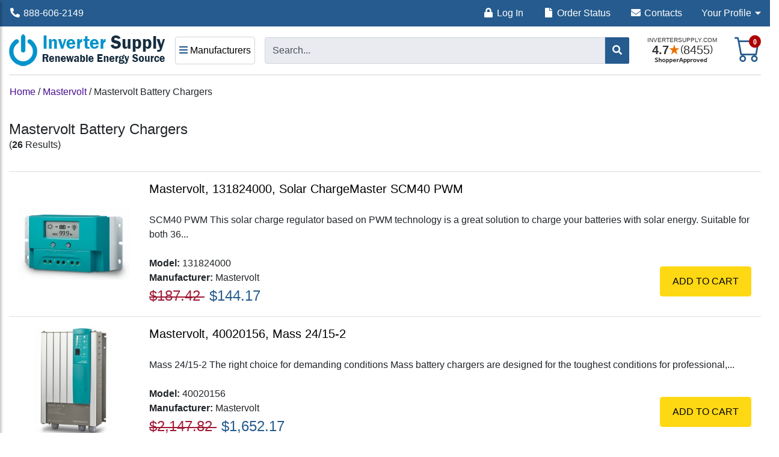

--- FILE ---
content_type: text/html; charset=utf-8
request_url: https://www.invertersupply.com/index.php?main_page=index&cPath=517_522
body_size: 14976
content:
<!DOCTYPE html>
<html dir="ltr" lang="en">
  <head>	
		
   
    <title>Mastervolt Battery Chargers - Inverter Supply Renewable Energy Source</title>
    <meta name="viewport" content="width=device-width, initial-scale=1, shrink-to-fit=no">
    <meta name="keywords" content="Mastervolt Battery Chargers, Mastervolt">
    <meta name="description" content="Shop for Mastervolt Battery Chargers at Inverter Supply for the best prices online. Mastervolt FREE Shipping on All orders over $250.">
    <meta name="author" content="Inverter Supply">
        
<!-- favicon -->
  <link rel="apple-touch-icon" sizes="180x180" href="/apple-touch-icon.png">
  <link rel="icon" type="image/png" sizes="32x32" href="/favicon-32x32.png">
  <link rel="icon" type="image/png" sizes="16x16" href="/favicon-16x16.png">
  <link rel="manifest" href="/site.webmanifest">
  <link rel="mask-icon" href="/safari-pinned-tab.svg" color="#5bbad5">
  <meta name="msapplication-TileColor" content="#ffffff">
  <meta name="theme-color" content="#ffffff">
<!-- end of favicon -->
      <meta name="format-detection" content="telephone=no">
    
     <!-- <base href="https://www.invertersupply.com/"> -->
          <link href="https://www.invertersupply.com/index.php?main_page=index&amp;cPath=517_522" rel="canonical">
            <link rel="stylesheet" href="https://cdn.jsdelivr.net/npm/bootstrap@4.6.2/dist/css/bootstrap.min.css" integrity="sha384-xOolHFLEh07PJGoPkLv1IbcEPTNtaed2xpHsD9ESMhqIYd0nLMwNLD69Npy4HI+N" crossorigin="anonymous">

    <link rel="stylesheet" href="https://cdnjs.cloudflare.com/ajax/libs/font-awesome/5.15.4/css/all.min.css" integrity="sha512-1ycn6IcaQQ40/MKBW2W4Rhis/DbILU74C1vSrLJxCq57o941Ym01SwNsOMqvEBFlcgUa6xLiPY/NS5R+E6ztJQ==" crossorigin="anonymous" referrerpolicy="no-referrer">

    <script src="https://code.jquery.com/jquery-3.7.1.min.js" integrity="sha256-/JqT3SQfawRcv/BIHPThkBvs0OEvtFFmqPF/lYI/Cxo=" crossorigin="anonymous"></script>
    <script src="https://cdn.jsdelivr.net/npm/bootstrap@4.6.2/dist/js/bootstrap.bundle.min.js" integrity="sha384-Fy6S3B9q64WdZWQUiU+q4/2Lc9npb8tCaSX9FK7E8HnRr0Jz8D6OP9dO5Vg3Q9ct" crossorigin="anonymous"></script>
			 

    <link rel="stylesheet" type="text/css" media="print" href="includes/templates/bootstrap/css/print_stylesheet.css" />
<link rel="stylesheet" type="text/css" href="min/?f=/includes/templates/bootstrap/css/style_dynamic_filter.css,/includes/templates/bootstrap/css/stylesheet.css,/includes/templates/bootstrap/css/stylesheet_360.css,/includes/templates/bootstrap/css/stylesheet_361.css,/includes/templates/bootstrap/css/stylesheet_ajax_search.css,/includes/templates/bootstrap/css/stylesheet_bettertogether_product.css,/includes/templates/bootstrap/css/stylesheet_bootstrap.carousel.css,/includes/templates/bootstrap/css/stylesheet_bootstrap.lightbox.css&1763519354" />
<link rel="stylesheet" type="text/css" href="min/?f=/includes/templates/bootstrap/css/stylesheet_custom_271.css,/includes/templates/bootstrap/css/stylesheet_wt_infscroll.css&1763519354" />
	 
		


<script type="application/ld+json">

{

  "@context": "http://schema.org",

    "@type": "Organization",

      "url": "https://www.invertersupply.com/index.php?main_page=index&cPath=517_522",
      
      "logo": "",


      "contactPoint" : [

{      "@type" : "ContactPoint",

        "telephone" : "+888-606-2149",

        "contactType" : "customer service",

        "areaServed" : "",

        "availableLanguage" : ""

}],



      "sameAs" : [ "https://www.facebook.com/Invertersupplycom-721583957927909/","","","https://www.instagram.com/invertersupply/","","https://twitter.com/invertersupply"],     

      "duns" : "",    

      "legalName" : "",

      "taxID" : "",

      "vatID" : "",

      "email" : "support@invertersupply.com",

      "faxNumber" : "",
      

   "address": {

    "@type": "PostalAddress",

      "streetAddress" : "510 Business Parkway, Suite A",

      "addressLocality": "Royal Palm Beach",

      "addressRegion": "Florida",      

      "postalCode": "33411",

      "addressCountry" : "US"


}                                  

}

</script>


<meta property="og:title" content="Mastervolt Battery Chargers - Inverter Supply Renewable Energy Source" />

<meta property="og:site_name" content="Inverter Supply" />

<meta property="og:url" content="https://www.invertersupply.com/index.php?main_page=index&cPath=517_522" />





<meta property="og:image" content="" />

<meta property="og:description" content="Shop for Mastervolt Battery Chargers at Inverter Supply for the best prices online. Mastervolt FREE Shipping on All orders over $250." />


<meta property="fb:app_id" content="710512439421102" />



<meta property="fb:admins" content="1280822636" />





<!--<meta property="og:street-address" itemprop="street-address" content="" />-->



<meta property="og:locality" content="Royal Palm Beach" />



<meta property="og:region" content="Florida" />



<meta property="og:postal-code" content="33411" />



<meta property="og:country_name" content="US" />



<meta property="og:email" content="support@invertersupply.com" />



<meta property="og:phone_number" content="+888-606-2149" />


<meta name="twitter:card" content="summary" />


<meta name="twitter:site" content="@Invertersupply" />





<meta name="twitter:title" content="Mastervolt Battery Chargers - Inverter Supply Renewable Energy Source" />

<meta name="twitter:description" content="Shop for Mastervolt Battery Chargers at Inverter Supply for the best prices online. Mastervolt FREE Shipping on All orders over $250." />

<meta name="twitter:image" content="" />

<meta name="twitter:url" content="https://www.invertersupply.com/index.php?main_page=index&cPath=517_522" />



 





   
	  
     		
</head>

<body id="indexBody">

<a href="/index.php?main_page=index&cPath=517_522#main" class="skip-to-content-link">Skip to main content</a>
<div class="boxy5654">
  <header class="revised_header">
    <div class="item1fewfw">
        <i class="fas fa-phone fa-flip-horizontal fa-fw"></i>
        <a href="tel:888-606-2149">888-606-2149</a>
    </div>

    <nav class="bohkty" aria-label="Main Navigation">
    <ul>
    <li class="loffobu2">
        <i class="fas fa-lock fa-fw"></i>
        <a href="https://www.invertersupply.com/index.php?main_page=login">Log In</a>
    </li>

     

    </ul>
</nav>



   <ul class="myqccountinfo">			
        <li class="nav-item dropdown">
            <a style="outline:none;" class="nav-link dropdown-toggle" href="#" id="navbarDropdown" role="button" data-toggle="dropdown" aria-haspopup="true" aria-expanded="false" aria-controls="dropdownMenu"><span style="color:#fff;">Your Profile</span></a>
        
            <div class="dropdown-menu" id="dropdownMenu">
                 
                    
    <a class="dropdown-item" href="https://www.invertersupply.com/index.php?main_page=login">
        <i style="color:green;" class="fas fa-lock fa-fw"></i> Log In</a>

    <a class="dropdown-item" href="https://www.invertersupply.com/index.php?main_page=create_account">
    <i style="color:#ffd814;" class="fa fa-user fa-fw"></i> Create Account</a> 

               
    <a class="dropdown-item" href="https://www.invertersupply.com/index.php?main_page=order_status">
    <i style="color:#000;" class="fas fa-file fa-fw"></i> Order Status</a>  

    <a class="dropdown-item" href="https://www.invertersupply.com/index.php?main_page=site_map">
    <i style="color:#13607c;" class="fas fa-info-circle fa-fw"></i> Site Map</a>  
          
            </div>
        </li>
    </ul>






<div class="item232">
<i class="fas fa-file fa-fw"></i>
<a href="https://www.invertersupply.com/index.php?main_page=order_status">Order Status</a>
</div>

<div class="item343">
<i class="fa fa-envelope fa-fw"></i>
<a href="https://www.invertersupply.com/index.php?main_page=contact_us">Contacts</a>
</div>
</header>
</div>


	
<div class="container-fluid" id="mainWrapper">
  <main id="main">
    <div class="row mb-3">
        <div class="col">
<!--bof-header logo and navigation display-->
 
<!-- Sidebar  -->
<nav id="sidebar">
	<div id="dismiss">
		<i class="fas fa-arrow-left"></i>
	</div>

	<div class="sidebar-header">
		<img alt="Inverter Supply" src="images/logo_ver29.png" width="260" height="60">
	</div>

	<ul style="margin-bottom:0px;" class="list-unstyled">
		<li class="category_edkwr">Manufacturers</li>
	</ul>
	
    
<ul class="level1"><li class="submenu">
<a href="https://www.invertersupply.com/index.php?main_page=index&amp;cPath=425">AIMS Power</a></li>
<li class="submenu">
<a href="https://www.invertersupply.com/index.php?main_page=index&amp;cPath=605">Ameresco</a></li>
<li class="submenu">
<a href="https://www.invertersupply.com/index.php?main_page=index&amp;cPath=552">Analytic Systems</a></li>
<li class="submenu">
<a href="https://www.invertersupply.com/index.php?main_page=index&amp;cPath=3611">Apsystems</a></li>
<li class="submenu">
<a href="https://www.invertersupply.com/index.php?main_page=index&amp;cPath=4106">Aptos</a></li>
<li class="submenu">
<a href="https://www.invertersupply.com/index.php?main_page=index&amp;cPath=4064">ARK Battery</a></li>
<li class="submenu">
<a href="https://www.invertersupply.com/index.php?main_page=index&amp;cPath=1305">Battle Born Batteries</a></li>
<li class="submenu">
<a href="https://www.invertersupply.com/index.php?main_page=index&amp;cPath=4527">Blendtron</a></li>
<li class="submenu">
<a href="https://www.invertersupply.com/index.php?main_page=index&amp;cPath=620">Blue Sea Systems</a></li>
<li class="submenu">
<a href="https://www.invertersupply.com/index.php?main_page=index&amp;cPath=4598">Briggs & Stratton</a></li>
<li class="submenu">
<a href="https://www.invertersupply.com/index.php?main_page=index&amp;cPath=652">Canadian Solar</a></li>
<li class="submenu">
<a href="https://www.invertersupply.com/index.php?main_page=index&amp;cPath=3974">Chilicon Power</a></li>
<li class="submenu">
<a href="https://www.invertersupply.com/index.php?main_page=index&amp;cPath=479">Cotek</a></li>
<li class="submenu">
<a href="https://www.invertersupply.com/index.php?main_page=index&amp;cPath=4405">CPS</a></li>
<li class="submenu">
<a href="https://www.invertersupply.com/index.php?main_page=index&amp;cPath=4577">CW Energy</a></li>
<li class="submenu">
<a href="https://www.invertersupply.com/index.php?main_page=index&amp;cPath=468">Dimensions</a></li>
<li class="submenu">
<a href="https://www.invertersupply.com/index.php?main_page=index&amp;cPath=1974">Discover Battery</a></li>
<li class="submenu">
<a href="https://www.invertersupply.com/index.php?main_page=index&amp;cPath=157">Energizer</a></li>
<li class="submenu">
<a href="https://www.invertersupply.com/index.php?main_page=index&amp;cPath=649">Enphase</a></li>
<li class="submenu">
<a href="https://www.invertersupply.com/index.php?main_page=index&amp;cPath=4501">EZ Solar</a></li>
<li class="submenu">
<a href="https://www.invertersupply.com/index.php?main_page=index&amp;cPath=591">Fimer</a></li>
<li class="submenu">
<a href="https://www.invertersupply.com/index.php?main_page=index&amp;cPath=3820">Fortress Power</a></li>
<li class="submenu">
<a href="https://www.invertersupply.com/index.php?main_page=index&amp;cPath=4212">FranklinWH</a></li>
<li class="submenu">
<a href="https://www.invertersupply.com/index.php?main_page=index&amp;cPath=587">Fronius</a></li>
<li class="submenu">
<a href="https://www.invertersupply.com/index.php?main_page=index&amp;cPath=4593">Future Solutions</a></li>
<li class="submenu">
<a href="https://www.invertersupply.com/index.php?main_page=index&amp;cPath=3835">Generac</a></li>
<li class="submenu">
<a href="https://www.invertersupply.com/index.php?main_page=index&amp;cPath=444">Go Power</a></li>
<li class="submenu">
<a href="https://www.invertersupply.com/index.php?main_page=index&amp;cPath=4038">Hollaender</a></li>
<li class="submenu">
<a href="https://www.invertersupply.com/index.php?main_page=index&amp;cPath=4155">Homegrid</a></li>
<li class="submenu">
<a href="https://www.invertersupply.com/index.php?main_page=index&amp;cPath=4608">Hyundai  Energy Solutions</a></li>
<li class="submenu">
<a href="https://www.invertersupply.com/index.php?main_page=index&amp;cPath=3412">Inverter Supply</a></li>
<li class="submenu">
<a href="https://www.invertersupply.com/index.php?main_page=index&amp;cPath=4223">IronRidge</a></li>
<li class="submenu">
<a href="https://www.invertersupply.com/index.php?main_page=index&amp;cPath=3990">JA Solar</a></li>
<li class="submenu">
<a href="https://www.invertersupply.com/index.php?main_page=index&amp;cPath=4482">Jinko</a></li>
<li class="submenu">
<a href="https://www.invertersupply.com/index.php?main_page=index&amp;cPath=4295">K2 Systems</a></li>
<li class="submenu">
<a href="https://www.invertersupply.com/index.php?main_page=index&amp;cPath=1492">Kepco</a></li>
<li class="submenu">
<a href="https://www.invertersupply.com/index.php?main_page=index&amp;cPath=435">Kisae Technology</a></li>
<li class="submenu">
<a href="https://www.invertersupply.com/index.php?main_page=index&amp;cPath=4076">Krieger</a></li>
<li class="submenu">
<a href="https://www.invertersupply.com/index.php?main_page=index&amp;cPath=4152">Lifeline Batteries</a></li>
<li class="submenu">
<a href="https://www.invertersupply.com/index.php?main_page=index&amp;cPath=472">Magnum Energy</a></li>
<li class="submenu">
<a href="https://www.invertersupply.com/index.php?main_page=index&amp;cPath=4436">Mango Power</a></li>
<li class="submenu">
<a href="https://www.invertersupply.com/index.php?main_page=index&amp;cPath=517">Mastervolt</a></li>
<li class="submenu">
<a href="https://www.invertersupply.com/index.php?main_page=index&amp;cPath=4479">Meyer Burger</a></li>
<li class="submenu">
<a href="https://www.invertersupply.com/index.php?main_page=index&amp;cPath=4007">Micro-Air</a></li>
<li class="submenu">
<a href="https://www.invertersupply.com/index.php?main_page=index&amp;cPath=511">Midnite Solar</a></li>
<li class="submenu">
<a href="https://www.invertersupply.com/index.php?main_page=index&amp;cPath=3394">Mission Solar</a></li>
<li class="submenu">
<a href="https://www.invertersupply.com/index.php?main_page=index&amp;cPath=3805">MK Battery</a></li>
<li class="submenu">
<a href="https://www.invertersupply.com/index.php?main_page=index&amp;cPath=4081">Morningstar</a></li>
<li class="submenu">
<a href="https://www.invertersupply.com/index.php?main_page=index&amp;cPath=3634">Northstar</a></li>
<li class="submenu">
<a href="https://www.invertersupply.com/index.php?main_page=index&amp;cPath=190">Outback Power</a></li>
<li class="submenu">
<a href="https://www.invertersupply.com/index.php?main_page=index&amp;cPath=4322">Panasonic</a></li>
<li class="submenu">
<a href="https://www.invertersupply.com/index.php?main_page=index&amp;cPath=4136">Phocos</a></li>
<li class="submenu">
<a href="https://www.invertersupply.com/index.php?main_page=index&amp;cPath=418">Power Bright</a></li>
<li class="submenu">
<a href="https://www.invertersupply.com/index.php?main_page=index&amp;cPath=498">PowerMax</a></li>
<li class="submenu">
<a href="https://www.invertersupply.com/index.php?main_page=index&amp;cPath=1759">QCELLS</a></li>
<li class="submenu">
<a href="https://www.invertersupply.com/index.php?main_page=index&amp;cPath=672">REC Group</a></li>
<li class="submenu">
<a href="https://www.invertersupply.com/index.php?main_page=index&amp;cPath=3405">Relion Batteries</a></li>
<li class="submenu">
<a href="https://www.invertersupply.com/index.php?main_page=index&amp;cPath=4523">Rubix</a></li>
<li class="submenu">
<a href="https://www.invertersupply.com/index.php?main_page=index&amp;cPath=390">Samlex America</a></li>
<li class="submenu">
<a href="https://www.invertersupply.com/index.php?main_page=index&amp;cPath=659">SEC America</a></li>
<li class="submenu">
<a href="https://www.invertersupply.com/index.php?main_page=index&amp;cPath=4061">Silfab</a></li>
<li class="submenu">
<a href="https://www.invertersupply.com/index.php?main_page=index&amp;cPath=3572">SimpliPhi</a></li>
<li class="submenu">
<a href="https://www.invertersupply.com/index.php?main_page=index&amp;cPath=503">SMA</a></li>
<li class="submenu">
<a href="https://www.invertersupply.com/index.php?main_page=index&amp;cPath=1510">SnapNrack</a></li>
<li class="submenu">
<a href="https://www.invertersupply.com/index.php?main_page=index&amp;cPath=4316">SOK Battery</a></li>
<li class="submenu">
<a href="https://www.invertersupply.com/index.php?main_page=index&amp;cPath=3972">Sol-Ark</a></li>
<li class="submenu">
<a href="https://www.invertersupply.com/index.php?main_page=index&amp;cPath=569">SolarEdge</a></li>
<li class="submenu">
<a href="https://www.invertersupply.com/index.php?main_page=index&amp;cPath=4327">SolarTech</a></li>
<li class="submenu">
<a href="https://www.invertersupply.com/index.php?main_page=index&amp;cPath=4382">Solis Inverters</a></li>
<li class="submenu">
<a href="https://www.invertersupply.com/index.php?main_page=index&amp;cPath=4056">Sonnen</a></li>
<li class="submenu">
<a href="https://www.invertersupply.com/index.php?main_page=index&amp;cPath=681">Southwire</a></li>
<li class="submenu">
<a href="https://www.invertersupply.com/index.php?main_page=index&amp;cPath=656">Sun Xtender</a></li>
<li class="submenu">
<a href="https://www.invertersupply.com/index.php?main_page=index&amp;cPath=4217">Tigo</a></li>
<li class="submenu">
<a href="https://www.invertersupply.com/index.php?main_page=index&amp;cPath=654">Trina Solar</a></li>
<li class="submenu">
<a href="https://www.invertersupply.com/index.php?main_page=index&amp;cPath=663">Trojan Battery</a></li>
<li class="submenu">
<a href="https://www.invertersupply.com/index.php?main_page=index&amp;cPath=698">UniRac</a></li>
<li class="submenu">
<a href="https://www.invertersupply.com/index.php?main_page=index&amp;cPath=1957">Vanner</a></li>
<li class="submenu">
<a href="https://www.invertersupply.com/index.php?main_page=index&amp;cPath=263">Victron Energy</a></li>
<li class="submenu">
<a href="https://www.invertersupply.com/index.php?main_page=index&amp;cPath=41">Xantrex</a></li>
<li class="submenu">
<a href="https://www.invertersupply.com/index.php?main_page=index&amp;cPath=644">Yaskawa</a></li>
</ul>
  




    <ul class="list-unstyled components cbean1">
        <li class="submenu">

                <a class="submenu" href="https://www.invertersupply.com/index.php?main_page=login">
            <i style="color:green;" class="fas fa-lock fa-fw"></i> Log In</a>

            <a class="submenu" href="https://www.invertersupply.com/index.php?main_page=create_account">
            <i style="color:#ffd814" class="fa fa-user fa-fw"></i> Create Account</a> 
                   
            <li class="submenu">
            <a href="https://www.invertersupply.com/index.php?main_page=order_status">
            <i class="fas fa-file fa-fw"></i> <span style="font-weight:normal">Order Status</span></a></li>
            <li class="submenu">
            <a href="https://www.invertersupply.com/index.php?main_page=site_map">
            <i class="fas fa-info-circle fa-fw"></i> <span style="font-weight:normal">Site Map</span></a>
            </li> 
    </ul>
</nav>

<!-- Page Content  -->

<!-- bof script for shopping cart count -->				
	
<!-- eof script for shopping cart count -->			

<nav class="navbar navbar-expand-lg navbar-light bg-light tywryy">
    <button type="button" id="sidebarCollapse" class="btn btn-outline-primary hegtyh" aria-label="Manufacturers">
        <i class="fa fa-bars fa twrt" aria-hidden="true"></i>
        <span class="tyjwew">Manufacturers</span>
        <i class="fa fa-caret-down yofd"></i>
    </button>

    <a class="logoimg" title="Inverter Supply" href="/">
    <img class="mgletl" alt="Inverter Supply" src="images/logo_ver29.png" width="260" height="60"></a>						

    <a href="index.php?main_page=shopping_cart" class="frwr44">
    <i style="padding:0px;" class="fa badge fa-lg">

    <!-- Cart Icon -->
    <svg xmlns="http://www.w3.org/2000/svg" width="40" height="40" fill="currentColor" class="bi bi-cart tyrey" viewBox="0 0 16 16">
        <path d="M0 1.5A.5.5 0 0 1 .5 1H2a.5.5 0 0 1 .485.379L2.89 3H14.5a.5.5 0 0 1 .491.592l-1.5 8A.5.5 0 0 1 13 12H4a.5.5 0 0 1-.491-.408L2.01 3.607 1.61 2H.5a.5.5 0 0 1-.5-.5M3.102 4l1.313 7h8.17l1.313-7zM5 12a2 2 0 1 0 0 4 2 2 0 0 0 0-4m7 0a2 2 0 1 0 0 4 2 2 0 0 0 0-4m-7 1a1 1 0 1 1 0 2 1 1 0 0 1 0-2m7 0a1 1 0 1 1 0 2 1 1 0 0 1 0-2"></path>
    </svg>
    <!-- Cart Count in Badge -->
    <span class="badge-count">0</span></i>
    <span class="sr-only">Shopping Cart</span></a>


    <form autocomplete="off" name="quick_find_header" class="topmenusearch" action="index.php?main_page=advanced_search_result" method="get">
        <input type="hidden" name="main_page" value="search_result">
        <input id="searchInput" class="form-control elemrtb" type="text" name="keyword" placeholder="Search..." aria-label="Search...">
        <button class="btn btn-default yewywe" aria-label="Search"  type="submit">
            <i class="fa fa-search"  aria-hidden="true"></i>
        </button>
    </form>					
	<div class="banner_jg">
        <a href="https://www.shopperapproved.com/reviews/invertersupply.com" class="shopperlink new-sa-seals placement-291"> <img src="//www.shopperapproved.com/svg-seal/10324/291-sa-seal.svg" style="border-radius: 4px;" alt="Customer Reviews" oncontextmenu="alert('Copying Prohibited by Law - This image and all included logos are copyrighted by Shopper Approved.'); return false;" /> </a> <script type="text/javascript"> (function() { var js = document.createElement("script"); js.innerHTML = `function openshopperapproved(e) { var isIE = navigator.appName === "Microsoft Internet Explorer"; var windowHeight = screen.availHeight - 90; var windowWidth = window.innerWidth < 1400 ? 620 : 940; window.open(this.href, "shopperapproved", "location=" + (isIE ? "yes" : "no") + ",scrollbars=yes,width=" + windowWidth + ",height=" + windowHeight + ",menubar=no,toolbar=no"); e.stopPropagation?.(); return false; } document.querySelectorAll(".shopperlink").forEach(link => link.onclick = openshopperapproved);`; js.type = "text/javascript"; document.head.appendChild(js); var link = document.createElement('link'); link.rel = 'stylesheet'; link.type = 'text/css'; link.href = "//www.shopperapproved.com/svg-seal/291.css"; document.head.appendChild(link); })(); </script>

    </div>
</nav>
<div class="overlay"></div>


<!-- jQuery Custom Scroller CDN -->
<script src="https://cdnjs.cloudflare.com/ajax/libs/malihu-custom-scrollbar-plugin/3.1.5/jquery.mCustomScrollbar.concat.min.js" defer></script>

<script>
$(document).ready(function () {
$("#sidebar").mCustomScrollbar({
theme: "minimal"
});

$('#dismiss, .overlay').on('click', function () {
$('#sidebar').removeClass('active');
$('.overlay').removeClass('active');
});

$('#sidebarCollapse').on('click', function () {
$('#sidebar').addClass('active');
$('.overlay').addClass('active');
$('.collapse.in').toggleClass('in');
$('a[aria-expanded=true]').attr('aria-expanded', 'false');
});
});
</script>
        </div>
    </div>

    <div class="row">
 
        <div id="navColumnOne" class="col-lg-3">
            <div id="navColumnOneWrapper"></div>
        </div>
        <div class="col-12 col-lg-8 alignent323">
					
					<div>
					
					
            <div id="navBreadCrumb">
                <ol class="breadcrumb">
  <li><a href="https://www.invertersupply.com/">Home</a></li>  <li><span class="breadcrumb-separator">&nbsp;/&nbsp;</span><a href="https://www.invertersupply.com/index.php?main_page=index&amp;cPath=517">Mastervolt</a></li><li><span class="breadcrumb-separator">&nbsp;/&nbsp;</span>Mastervolt Battery Chargers</li>
                </ol>
            </div>
<div id="indexProductList" class="centerColumn">
    <h1 id="indexProductList-pageHeading" class="pageHeading">Mastervolt Battery Chargers</h1>

    <div id="indexProductList-cat-wrap">

    </div>

<input type="hidden" name="cPath" value="517_522"><input type="hidden" name="sort"><div id="indexProductList-filterRow" class="row"><div class="col"></div></div><div class="p-3"></div>

<!-- shopper approved script for categories-->

<script>setTimeout(function(){ function saLoadScript(src) { var js = window.document.createElement('script'); js.src = src; js.type = ''; document.getElementsByTagName("head")[0].appendChild(js); } saLoadScript('//www.shopperapproved.com/widgets/group2.0/10324.js');}, 3500); </script>

<!-- end of shopper approved script for categories-->


<div id="productsListing" class="listingCenterColumn">
    <div id="productsListing-topRow" class="d-flex justify-content-between flex-column flex-md-row">
        <div id="productsListing-topNumber" class="topNumber"><span style="display:none;">Displaying <strong>1</strong> to <strong>10</strong></span> (<strong>26</strong> Results)</div>
        <div id="productsListing-topLinks" class="topLinks">
            <nav aria-label="Pagination, now on page 1">
<ul class="pagination float-right">
 <li class="page-item active" aria-current="true" aria-label="Current Page, Page 1"><span class="page-link">1</span></li><li class="page-item"><a class="page-link" href="https://www.invertersupply.com/index.php?main_page=index&amp;cPath=517_522&amp;disp_order=8&amp;page=2" title="Page 2" aria-label="Go to Page 2">2</a></li><li class="page-item"><a class="page-link" href="https://www.invertersupply.com/index.php?main_page=index&amp;cPath=517_522&amp;disp_order=8&amp;page=3" title="Page 3" aria-label="Go to Page 3">3</a></li><li class="page-item"><a class="page-link" href="https://www.invertersupply.com/index.php?main_page=index&amp;cPath=517_522&amp;disp_order=8&amp;page=2" title="Next Page" aria-label="Go to Next Page">[Next&nbsp;&raquo;]</a></li></ul>
</nav>        </div>
    </div>
<table id="cat517_522Table" class="tabTable table-bordered table-striped table-hover">
    <tr class="productListing-odd">
<td class="productListing-data text-center">131824000</td>
<td class="productListing-data text-right"><div class="pl-dp"><span class="mx-auto w-100 p-1 normalprice">$187.42 </span><span class="mx-auto w-100 p-1 productSpecialPrice">$144.17</span></div><form name="cart_quantity" action="https://www.invertersupply.com/index.php?main_page=index&amp;cPath=517_522&amp;disp_order=8&amp;action=add_product&amp;products_id=195273" method="post" enctype="multipart/form-data"><input type="hidden" name="securityToken" value="f5f043f8c73ff9b0d64503421668a05c"><input class="mt-2" type="text" name="cart_quantity" value="1" maxlength="6" size="4" aria-label="Enter quantity to add to cart"> <input type="hidden" name="products_id" value="195273"><button type="submit" class="btn button_in_cart">Add to Cart</button></form></td>
<td class="productListing-data text-center"><a href="https://www.invertersupply.com/index.php?main_page=product_info&amp;cPath=517_522&amp;products_id=195273" title="Mastervolt, 131824000, Solar ChargeMaster SCM40 PWM"><img src="images/mastervolt/7394_scmrv.jpg" title="Mastervolt, 131824000, Solar ChargeMaster SCM40 PWM" alt="(image for) Mastervolt, 131824000, Solar ChargeMaster SCM40 PWM" width="500" height="500" class="img-fluid listingProductImage" loading="lazy"></a></td>
<td class="productListing-data"><h1 class="itemTitle">
                        <a class="namer" href="https://www.invertersupply.com/index.php?main_page=product_info&amp;cPath=517_522&amp;products_id=195273">Mastervolt, 131824000, Solar ChargeMaster SCM40 PWM</a></h1>
                        <div class="star_container 195273"></div> 
                         <div class="listingDescription">SCM40 PWM This solar charge regulator based on PWM technology is a great solution to charge your batteries with solar energy. Suitable for both 36...<br /><br /><strong>Model: </strong>131824000<br /><strong>Manufacturer: </strong>Mastervolt<br /><span class="mx-auto w-100 p-1 normalprice">$187.42 </span><span class="mx-auto w-100 p-1 productSpecialPrice">$144.17</span><br /><form name="cart_quantity" action="https://www.invertersupply.com/index.php?main_page=index&amp;cPath=517_522&amp;disp_order=8&amp;action=add_product&amp;products_id=195273" method="post" enctype="multipart/form-data"><input type="hidden" name="securityToken" value="f5f043f8c73ff9b0d64503421668a05c"><input class="mt-2" type="text" name="cart_quantity" value="1" maxlength="6" size="4" aria-label="Enter quantity to add to cart"> <input type="hidden" name="products_id" value="195273"><button type="submit" class="btn button_in_cart">Add to Cart</button></form></div></td>
<td class="productListing-data text-right"><div class="pl-dp"><span class="mx-auto w-100 p-1 normalprice">$187.42 </span><span class="mx-auto w-100 p-1 productSpecialPrice">$144.17</span></div><form name="cart_quantity" action="https://www.invertersupply.com/index.php?main_page=index&amp;cPath=517_522&amp;disp_order=8&amp;action=add_product&amp;products_id=195273" method="post" enctype="multipart/form-data"><input type="hidden" name="securityToken" value="f5f043f8c73ff9b0d64503421668a05c"><input class="mt-2" type="text" name="cart_quantity" value="1" maxlength="6" size="4" aria-label="Enter quantity to add to cart"> <input type="hidden" name="products_id" value="195273"><button type="submit" class="btn button_in_cart">Add to Cart</button></form></td>
    </tr>
    <tr class="productListing-even">
<td class="productListing-data text-center">40020156</td>
<td class="productListing-data text-right"><div class="pl-dp"><span class="mx-auto w-100 p-1 normalprice">$2,147.82 </span><span class="mx-auto w-100 p-1 productSpecialPrice">$1,652.17</span></div><form name="cart_quantity" action="https://www.invertersupply.com/index.php?main_page=index&amp;cPath=517_522&amp;disp_order=8&amp;action=add_product&amp;products_id=201032" method="post" enctype="multipart/form-data"><input type="hidden" name="securityToken" value="f5f043f8c73ff9b0d64503421668a05c"><input class="mt-2" type="text" name="cart_quantity" value="1" maxlength="6" size="4" aria-label="Enter quantity to add to cart"> <input type="hidden" name="products_id" value="201032"><button type="submit" class="btn button_in_cart">Add to Cart</button></form></td>
<td class="productListing-data text-center"><a href="https://www.invertersupply.com/index.php?main_page=product_info&amp;cPath=517_522&amp;products_id=201032" title="Mastervolt, 40020156, Mass 24/15-2"><img src="images/mastervolt/5160_mass2415rv.jpg" title="Mastervolt, 40020156, Mass 24/15-2" alt="(image for) Mastervolt, 40020156, Mass 24/15-2" width="500" height="500" class="img-fluid listingProductImage" loading="lazy"></a></td>
<td class="productListing-data"><h1 class="itemTitle">
                        <a class="namer" href="https://www.invertersupply.com/index.php?main_page=product_info&amp;cPath=517_522&amp;products_id=201032">Mastervolt, 40020156, Mass 24/15-2</a></h1>
                        <div class="star_container 201032"></div> 
                         <div class="listingDescription">Mass 24/15-2 The right choice for demanding conditions Mass battery chargers are designed for the toughest conditions for professional,...<br /><br /><strong>Model: </strong>40020156<br /><strong>Manufacturer: </strong>Mastervolt<br /><span class="mx-auto w-100 p-1 normalprice">$2,147.82 </span><span class="mx-auto w-100 p-1 productSpecialPrice">$1,652.17</span><br /><form name="cart_quantity" action="https://www.invertersupply.com/index.php?main_page=index&amp;cPath=517_522&amp;disp_order=8&amp;action=add_product&amp;products_id=201032" method="post" enctype="multipart/form-data"><input type="hidden" name="securityToken" value="f5f043f8c73ff9b0d64503421668a05c"><input class="mt-2" type="text" name="cart_quantity" value="1" maxlength="6" size="4" aria-label="Enter quantity to add to cart"> <input type="hidden" name="products_id" value="201032"><button type="submit" class="btn button_in_cart">Add to Cart</button></form></div></td>
<td class="productListing-data text-right"><div class="pl-dp"><span class="mx-auto w-100 p-1 normalprice">$2,147.82 </span><span class="mx-auto w-100 p-1 productSpecialPrice">$1,652.17</span></div><form name="cart_quantity" action="https://www.invertersupply.com/index.php?main_page=index&amp;cPath=517_522&amp;disp_order=8&amp;action=add_product&amp;products_id=201032" method="post" enctype="multipart/form-data"><input type="hidden" name="securityToken" value="f5f043f8c73ff9b0d64503421668a05c"><input class="mt-2" type="text" name="cart_quantity" value="1" maxlength="6" size="4" aria-label="Enter quantity to add to cart"> <input type="hidden" name="products_id" value="201032"><button type="submit" class="btn button_in_cart">Add to Cart</button></form></td>
    </tr>
    <tr class="productListing-odd">
<td class="productListing-data text-center">40020256</td>
<td class="productListing-data text-right"><div class="pl-dp"><span class="mx-auto w-100 p-1 normalprice">$2,210.99 </span><span class="mx-auto w-100 p-1 productSpecialPrice">$1,700.76</span></div><form name="cart_quantity" action="https://www.invertersupply.com/index.php?main_page=index&amp;cPath=517_522&amp;disp_order=8&amp;action=add_product&amp;products_id=3187" method="post" enctype="multipart/form-data"><input type="hidden" name="securityToken" value="f5f043f8c73ff9b0d64503421668a05c"><input class="mt-2" type="text" name="cart_quantity" value="1" maxlength="6" size="4" aria-label="Enter quantity to add to cart"> <input type="hidden" name="products_id" value="3187"><button type="submit" class="btn button_in_cart">Add to Cart</button></form></td>
<td class="productListing-data text-center"><a href="https://www.invertersupply.com/index.php?main_page=product_info&amp;cPath=517_522&amp;products_id=3187" title="Mastervolt, 40020256, Mass 24/25-2"><img src="images/mastervolt/5162_mass2425.jpg" title="Mastervolt, 40020256, Mass 24/25-2" alt="(image for) Mastervolt, 40020256, Mass 24/25-2" width="500" height="500" class="img-fluid listingProductImage" loading="lazy"></a></td>
<td class="productListing-data"><h1 class="itemTitle">
                        <a class="namer" href="https://www.invertersupply.com/index.php?main_page=product_info&amp;cPath=517_522&amp;products_id=3187">Mastervolt, 40020256, Mass 24/25-2</a></h1>
                        <div class="star_container 3187"></div> 
                         <div class="listingDescription">Mass battery chargers sine wave inverters and DC-DC converters are designed for the toughest conditions for professional semi-professional and...<br /><br /><strong>Model: </strong>40020256<br /><strong>Manufacturer: </strong>Mastervolt<br /><span class="mx-auto w-100 p-1 normalprice">$2,210.99 </span><span class="mx-auto w-100 p-1 productSpecialPrice">$1,700.76</span><br /><form name="cart_quantity" action="https://www.invertersupply.com/index.php?main_page=index&amp;cPath=517_522&amp;disp_order=8&amp;action=add_product&amp;products_id=3187" method="post" enctype="multipart/form-data"><input type="hidden" name="securityToken" value="f5f043f8c73ff9b0d64503421668a05c"><input class="mt-2" type="text" name="cart_quantity" value="1" maxlength="6" size="4" aria-label="Enter quantity to add to cart"> <input type="hidden" name="products_id" value="3187"><button type="submit" class="btn button_in_cart">Add to Cart</button></form></div></td>
<td class="productListing-data text-right"><div class="pl-dp"><span class="mx-auto w-100 p-1 normalprice">$2,210.99 </span><span class="mx-auto w-100 p-1 productSpecialPrice">$1,700.76</span></div><form name="cart_quantity" action="https://www.invertersupply.com/index.php?main_page=index&amp;cPath=517_522&amp;disp_order=8&amp;action=add_product&amp;products_id=3187" method="post" enctype="multipart/form-data"><input type="hidden" name="securityToken" value="f5f043f8c73ff9b0d64503421668a05c"><input class="mt-2" type="text" name="cart_quantity" value="1" maxlength="6" size="4" aria-label="Enter quantity to add to cart"> <input type="hidden" name="products_id" value="3187"><button type="submit" class="btn button_in_cart">Add to Cart</button></form></td>
    </tr>
    <tr class="productListing-even">
<td class="productListing-data text-center">40020506</td>
<td class="productListing-data text-right"><div class="pl-dp"><span class="mx-auto w-100 p-1 normalprice">$3,221.87 </span><span class="mx-auto w-100 p-1 productSpecialPrice">$2,478.36</span></div><form name="cart_quantity" action="https://www.invertersupply.com/index.php?main_page=index&amp;cPath=517_522&amp;disp_order=8&amp;action=add_product&amp;products_id=3168" method="post" enctype="multipart/form-data"><input type="hidden" name="securityToken" value="f5f043f8c73ff9b0d64503421668a05c"><input class="mt-2" type="text" name="cart_quantity" value="1" maxlength="6" size="4" aria-label="Enter quantity to add to cart"> <input type="hidden" name="products_id" value="3168"><button type="submit" class="btn button_in_cart">Add to Cart</button></form></td>
<td class="productListing-data text-center"><a href="https://www.invertersupply.com/index.php?main_page=product_info&amp;cPath=517_522&amp;products_id=3168" title="Mastervolt, 40020506, Mass 24/50-2"><img src="images/mastervolt/5164_mass2450.jpg" title="Mastervolt, 40020506, Mass 24/50-2" alt="(image for) Mastervolt, 40020506, Mass 24/50-2" width="500" height="500" class="img-fluid listingProductImage" loading="lazy"></a></td>
<td class="productListing-data"><h1 class="itemTitle">
                        <a class="namer" href="https://www.invertersupply.com/index.php?main_page=product_info&amp;cPath=517_522&amp;products_id=3168">Mastervolt, 40020506, Mass 24/50-2</a></h1>
                        <div class="star_container 3168"></div> 
                         <div class="listingDescription">Mass battery chargers sine wave inverters and DC-DC converters are designed for the toughest conditions for professional semi-professional and...<br /><br /><strong>Model: </strong>40020506<br /><strong>Manufacturer: </strong>Mastervolt<br /><span class="mx-auto w-100 p-1 normalprice">$3,221.87 </span><span class="mx-auto w-100 p-1 productSpecialPrice">$2,478.36</span><br /><form name="cart_quantity" action="https://www.invertersupply.com/index.php?main_page=index&amp;cPath=517_522&amp;disp_order=8&amp;action=add_product&amp;products_id=3168" method="post" enctype="multipart/form-data"><input type="hidden" name="securityToken" value="f5f043f8c73ff9b0d64503421668a05c"><input class="mt-2" type="text" name="cart_quantity" value="1" maxlength="6" size="4" aria-label="Enter quantity to add to cart"> <input type="hidden" name="products_id" value="3168"><button type="submit" class="btn button_in_cart">Add to Cart</button></form></div></td>
<td class="productListing-data text-right"><div class="pl-dp"><span class="mx-auto w-100 p-1 normalprice">$3,221.87 </span><span class="mx-auto w-100 p-1 productSpecialPrice">$2,478.36</span></div><form name="cart_quantity" action="https://www.invertersupply.com/index.php?main_page=index&amp;cPath=517_522&amp;disp_order=8&amp;action=add_product&amp;products_id=3168" method="post" enctype="multipart/form-data"><input type="hidden" name="securityToken" value="f5f043f8c73ff9b0d64503421668a05c"><input class="mt-2" type="text" name="cart_quantity" value="1" maxlength="6" size="4" aria-label="Enter quantity to add to cart"> <input type="hidden" name="products_id" value="3168"><button type="submit" class="btn button_in_cart">Add to Cart</button></form></td>
    </tr>
    <tr class="productListing-odd">
<td class="productListing-data text-center">40020756</td>
<td class="productListing-data text-right"><div class="pl-dp"><span class="mx-auto w-100 p-1 normalprice">$4,934.02 </span><span class="mx-auto w-100 p-1 productSpecialPrice">$3,795.40</span></div><form name="cart_quantity" action="https://www.invertersupply.com/index.php?main_page=index&amp;cPath=517_522&amp;disp_order=8&amp;action=add_product&amp;products_id=3149" method="post" enctype="multipart/form-data"><input type="hidden" name="securityToken" value="f5f043f8c73ff9b0d64503421668a05c"><input class="mt-2" type="text" name="cart_quantity" value="1" maxlength="6" size="4" aria-label="Enter quantity to add to cart"> <input type="hidden" name="products_id" value="3149"><button type="submit" class="btn button_in_cart">Add to Cart</button></form></td>
<td class="productListing-data text-center"><a href="https://www.invertersupply.com/index.php?main_page=product_info&amp;cPath=517_522&amp;products_id=3149" title="Mastervolt, 40020756, Mass 24/75"><img src="images/mastervolt/5166_mass2475.jpg" title="Mastervolt, 40020756, Mass 24/75" alt="(image for) Mastervolt, 40020756, Mass 24/75" width="500" height="500" class="img-fluid listingProductImage" loading="lazy"></a></td>
<td class="productListing-data"><h1 class="itemTitle">
                        <a class="namer" href="https://www.invertersupply.com/index.php?main_page=product_info&amp;cPath=517_522&amp;products_id=3149">Mastervolt, 40020756, Mass 24/75</a></h1>
                        <div class="star_container 3149"></div> 
                         <div class="listingDescription">Mass battery chargers sine wave inverters and DC-DC converters are designed for the toughest conditions for professional semi-professional and...<br /><br /><strong>Model: </strong>40020756<br /><strong>Manufacturer: </strong>Mastervolt<br /><span class="mx-auto w-100 p-1 normalprice">$4,934.02 </span><span class="mx-auto w-100 p-1 productSpecialPrice">$3,795.40</span><br /><form name="cart_quantity" action="https://www.invertersupply.com/index.php?main_page=index&amp;cPath=517_522&amp;disp_order=8&amp;action=add_product&amp;products_id=3149" method="post" enctype="multipart/form-data"><input type="hidden" name="securityToken" value="f5f043f8c73ff9b0d64503421668a05c"><input class="mt-2" type="text" name="cart_quantity" value="1" maxlength="6" size="4" aria-label="Enter quantity to add to cart"> <input type="hidden" name="products_id" value="3149"><button type="submit" class="btn button_in_cart">Add to Cart</button></form></div></td>
<td class="productListing-data text-right"><div class="pl-dp"><span class="mx-auto w-100 p-1 normalprice">$4,934.02 </span><span class="mx-auto w-100 p-1 productSpecialPrice">$3,795.40</span></div><form name="cart_quantity" action="https://www.invertersupply.com/index.php?main_page=index&amp;cPath=517_522&amp;disp_order=8&amp;action=add_product&amp;products_id=3149" method="post" enctype="multipart/form-data"><input type="hidden" name="securityToken" value="f5f043f8c73ff9b0d64503421668a05c"><input class="mt-2" type="text" name="cart_quantity" value="1" maxlength="6" size="4" aria-label="Enter quantity to add to cart"> <input type="hidden" name="products_id" value="3149"><button type="submit" class="btn button_in_cart">Add to Cart</button></form></td>
    </tr>
    <tr class="productListing-even">
<td class="productListing-data text-center">40021006</td>
<td class="productListing-data text-right"><div class="pl-dp"><span class="mx-auto w-100 p-1 normalprice">$6,382.82 </span><span class="mx-auto w-100 p-1 productSpecialPrice">$4,909.86</span></div><form name="cart_quantity" action="https://www.invertersupply.com/index.php?main_page=index&amp;cPath=517_522&amp;disp_order=8&amp;action=add_product&amp;products_id=3138" method="post" enctype="multipart/form-data"><input type="hidden" name="securityToken" value="f5f043f8c73ff9b0d64503421668a05c"><input class="mt-2" type="text" name="cart_quantity" value="1" maxlength="6" size="4" aria-label="Enter quantity to add to cart"> <input type="hidden" name="products_id" value="3138"><button type="submit" class="btn button_in_cart">Add to Cart</button></form></td>
<td class="productListing-data text-center"><a href="https://www.invertersupply.com/index.php?main_page=product_info&amp;cPath=517_522&amp;products_id=3138" title="Mastervolt, 40021006, Mass 24/100"><img src="images/mastervolt/5169_5169mass24100mb.jpg" title="Mastervolt, 40021006, Mass 24/100" alt="(image for) Mastervolt, 40021006, Mass 24/100" width="500" height="500" class="img-fluid listingProductImage" loading="lazy"></a></td>
<td class="productListing-data"><h1 class="itemTitle">
                        <a class="namer" href="https://www.invertersupply.com/index.php?main_page=product_info&amp;cPath=517_522&amp;products_id=3138">Mastervolt, 40021006, Mass 24/100</a></h1>
                        <div class="star_container 3138"></div> 
                         <div class="listingDescription">Mass battery chargers sine wave inverters and DC-DC converters are designed for the toughest conditions for professional semi-professional and...<br /><br /><strong>Model: </strong>40021006<br /><strong>Manufacturer: </strong>Mastervolt<br /><span class="mx-auto w-100 p-1 normalprice">$6,382.82 </span><span class="mx-auto w-100 p-1 productSpecialPrice">$4,909.86</span><br /><form name="cart_quantity" action="https://www.invertersupply.com/index.php?main_page=index&amp;cPath=517_522&amp;disp_order=8&amp;action=add_product&amp;products_id=3138" method="post" enctype="multipart/form-data"><input type="hidden" name="securityToken" value="f5f043f8c73ff9b0d64503421668a05c"><input class="mt-2" type="text" name="cart_quantity" value="1" maxlength="6" size="4" aria-label="Enter quantity to add to cart"> <input type="hidden" name="products_id" value="3138"><button type="submit" class="btn button_in_cart">Add to Cart</button></form></div></td>
<td class="productListing-data text-right"><div class="pl-dp"><span class="mx-auto w-100 p-1 normalprice">$6,382.82 </span><span class="mx-auto w-100 p-1 productSpecialPrice">$4,909.86</span></div><form name="cart_quantity" action="https://www.invertersupply.com/index.php?main_page=index&amp;cPath=517_522&amp;disp_order=8&amp;action=add_product&amp;products_id=3138" method="post" enctype="multipart/form-data"><input type="hidden" name="securityToken" value="f5f043f8c73ff9b0d64503421668a05c"><input class="mt-2" type="text" name="cart_quantity" value="1" maxlength="6" size="4" aria-label="Enter quantity to add to cart"> <input type="hidden" name="products_id" value="3138"><button type="submit" class="btn button_in_cart">Add to Cart</button></form></td>
    </tr>
    <tr class="productListing-odd">
<td class="productListing-data text-center">40031006</td>
<td class="productListing-data text-right"><div class="pl-dp"><span class="mx-auto w-100 p-1 normalprice">$7,420.28 </span><span class="mx-auto w-100 p-1 productSpecialPrice">$5,707.91</span></div><form name="cart_quantity" action="https://www.invertersupply.com/index.php?main_page=index&amp;cPath=517_522&amp;disp_order=8&amp;action=add_product&amp;products_id=201033" method="post" enctype="multipart/form-data"><input type="hidden" name="securityToken" value="f5f043f8c73ff9b0d64503421668a05c"><input class="mt-2" type="text" name="cart_quantity" value="1" maxlength="6" size="4" aria-label="Enter quantity to add to cart"> <input type="hidden" name="products_id" value="201033"><button type="submit" class="btn button_in_cart">Add to Cart</button></form></td>
<td class="productListing-data text-center"><a href="https://www.invertersupply.com/index.php?main_page=product_info&amp;cPath=517_522&amp;products_id=201033" title="Mastervolt, 40031006, Mass 24/100-3ph; 3x 400 V"><img src="images/mastervolt/5168_mass241003phrv.jpg" title="Mastervolt, 40031006, Mass 24/100-3ph; 3x 400 V" alt="(image for) Mastervolt, 40031006, Mass 24/100-3ph; 3x 400 V" width="500" height="500" class="img-fluid listingProductImage" loading="lazy"></a></td>
<td class="productListing-data"><h1 class="itemTitle">
                        <a class="namer" href="https://www.invertersupply.com/index.php?main_page=product_info&amp;cPath=517_522&amp;products_id=201033">Mastervolt, 40031006, Mass 24/100-3ph; 3x 400 V</a></h1>
                        <div class="star_container 201033"></div> 
                         <div class="listingDescription">Mass 24/100-3ph The right choice for demanding conditions Mass battery chargers are designed for the toughest conditions for professional,...<br /><br /><strong>Model: </strong>40031006<br /><strong>Manufacturer: </strong>Mastervolt<br /><span class="mx-auto w-100 p-1 normalprice">$7,420.28 </span><span class="mx-auto w-100 p-1 productSpecialPrice">$5,707.91</span><br /><form name="cart_quantity" action="https://www.invertersupply.com/index.php?main_page=index&amp;cPath=517_522&amp;disp_order=8&amp;action=add_product&amp;products_id=201033" method="post" enctype="multipart/form-data"><input type="hidden" name="securityToken" value="f5f043f8c73ff9b0d64503421668a05c"><input class="mt-2" type="text" name="cart_quantity" value="1" maxlength="6" size="4" aria-label="Enter quantity to add to cart"> <input type="hidden" name="products_id" value="201033"><button type="submit" class="btn button_in_cart">Add to Cart</button></form></div></td>
<td class="productListing-data text-right"><div class="pl-dp"><span class="mx-auto w-100 p-1 normalprice">$7,420.28 </span><span class="mx-auto w-100 p-1 productSpecialPrice">$5,707.91</span></div><form name="cart_quantity" action="https://www.invertersupply.com/index.php?main_page=index&amp;cPath=517_522&amp;disp_order=8&amp;action=add_product&amp;products_id=201033" method="post" enctype="multipart/form-data"><input type="hidden" name="securityToken" value="f5f043f8c73ff9b0d64503421668a05c"><input class="mt-2" type="text" name="cart_quantity" value="1" maxlength="6" size="4" aria-label="Enter quantity to add to cart"> <input type="hidden" name="products_id" value="201033"><button type="submit" class="btn button_in_cart">Add to Cart</button></form></td>
    </tr>
    <tr class="productListing-even">
<td class="productListing-data text-center">40040256</td>
<td class="productListing-data text-right"><div class="pl-dp"><span class="mx-auto w-100 p-1 normalprice">$2,585.14 </span><span class="mx-auto w-100 p-1 productSpecialPrice">$1,988.57</span></div><form name="cart_quantity" action="https://www.invertersupply.com/index.php?main_page=index&amp;cPath=517_522&amp;disp_order=8&amp;action=add_product&amp;products_id=3178" method="post" enctype="multipart/form-data"><input type="hidden" name="securityToken" value="f5f043f8c73ff9b0d64503421668a05c"><input class="mt-2" type="text" name="cart_quantity" value="1" maxlength="6" size="4" aria-label="Enter quantity to add to cart"> <input type="hidden" name="products_id" value="3178"><button type="submit" class="btn button_in_cart">Add to Cart</button></form></td>
<td class="productListing-data text-center"><a href="https://www.invertersupply.com/index.php?main_page=product_info&amp;cPath=517_522&amp;products_id=3178" title="Mastervolt, 40040256, Mass 48/25"><img src="images/mastervolt/5171_mass4825.jpg" title="Mastervolt, 40040256, Mass 48/25" alt="(image for) Mastervolt, 40040256, Mass 48/25" width="500" height="500" class="img-fluid listingProductImage" loading="lazy"></a></td>
<td class="productListing-data"><h1 class="itemTitle">
                        <a class="namer" href="https://www.invertersupply.com/index.php?main_page=product_info&amp;cPath=517_522&amp;products_id=3178">Mastervolt, 40040256, Mass 48/25</a></h1>
                        <div class="star_container 3178"></div> 
                         <div class="listingDescription">Mass battery chargers sine wave inverters and DC-DC converters are designed for the toughest conditions for professional semi-professional and...<br /><br /><strong>Model: </strong>40040256<br /><strong>Manufacturer: </strong>Mastervolt<br /><span class="mx-auto w-100 p-1 normalprice">$2,585.14 </span><span class="mx-auto w-100 p-1 productSpecialPrice">$1,988.57</span><br /><form name="cart_quantity" action="https://www.invertersupply.com/index.php?main_page=index&amp;cPath=517_522&amp;disp_order=8&amp;action=add_product&amp;products_id=3178" method="post" enctype="multipart/form-data"><input type="hidden" name="securityToken" value="f5f043f8c73ff9b0d64503421668a05c"><input class="mt-2" type="text" name="cart_quantity" value="1" maxlength="6" size="4" aria-label="Enter quantity to add to cart"> <input type="hidden" name="products_id" value="3178"><button type="submit" class="btn button_in_cart">Add to Cart</button></form></div></td>
<td class="productListing-data text-right"><div class="pl-dp"><span class="mx-auto w-100 p-1 normalprice">$2,585.14 </span><span class="mx-auto w-100 p-1 productSpecialPrice">$1,988.57</span></div><form name="cart_quantity" action="https://www.invertersupply.com/index.php?main_page=index&amp;cPath=517_522&amp;disp_order=8&amp;action=add_product&amp;products_id=3178" method="post" enctype="multipart/form-data"><input type="hidden" name="securityToken" value="f5f043f8c73ff9b0d64503421668a05c"><input class="mt-2" type="text" name="cart_quantity" value="1" maxlength="6" size="4" aria-label="Enter quantity to add to cart"> <input type="hidden" name="products_id" value="3178"><button type="submit" class="btn button_in_cart">Add to Cart</button></form></td>
    </tr>
    <tr class="productListing-odd">
<td class="productListing-data text-center">40040506</td>
<td class="productListing-data text-right"><div class="pl-dp"><span class="mx-auto w-100 p-1 normalprice">$4,340.51 </span><span class="mx-auto w-100 p-1 productSpecialPrice">$3,338.85</span></div><form name="cart_quantity" action="https://www.invertersupply.com/index.php?main_page=index&amp;cPath=517_522&amp;disp_order=8&amp;action=add_product&amp;products_id=201034" method="post" enctype="multipart/form-data"><input type="hidden" name="securityToken" value="f5f043f8c73ff9b0d64503421668a05c"><input class="mt-2" type="text" name="cart_quantity" value="1" maxlength="6" size="4" aria-label="Enter quantity to add to cart"> <input type="hidden" name="products_id" value="201034"><button type="submit" class="btn button_in_cart">Add to Cart</button></form></td>
<td class="productListing-data text-center"><a href="https://www.invertersupply.com/index.php?main_page=product_info&amp;cPath=517_522&amp;products_id=201034" title="Mastervolt, 40040506, Mass 48/50"><img src="images/mastervolt/5172_mass4850rv.jpg" title="Mastervolt, 40040506, Mass 48/50" alt="(image for) Mastervolt, 40040506, Mass 48/50" width="500" height="500" class="img-fluid listingProductImage" loading="lazy"></a></td>
<td class="productListing-data"><h1 class="itemTitle">
                        <a class="namer" href="https://www.invertersupply.com/index.php?main_page=product_info&amp;cPath=517_522&amp;products_id=201034">Mastervolt, 40040506, Mass 48/50</a></h1>
                        <div class="star_container 201034"></div> 
                         <div class="listingDescription">Mass 48/50 The right choice for demanding conditions Mass battery chargers are designed for the toughest conditions for professional,...<br /><br /><strong>Model: </strong>40040506<br /><strong>Manufacturer: </strong>Mastervolt<br /><span class="mx-auto w-100 p-1 normalprice">$4,340.51 </span><span class="mx-auto w-100 p-1 productSpecialPrice">$3,338.85</span><br /><form name="cart_quantity" action="https://www.invertersupply.com/index.php?main_page=index&amp;cPath=517_522&amp;disp_order=8&amp;action=add_product&amp;products_id=201034" method="post" enctype="multipart/form-data"><input type="hidden" name="securityToken" value="f5f043f8c73ff9b0d64503421668a05c"><input class="mt-2" type="text" name="cart_quantity" value="1" maxlength="6" size="4" aria-label="Enter quantity to add to cart"> <input type="hidden" name="products_id" value="201034"><button type="submit" class="btn button_in_cart">Add to Cart</button></form></div></td>
<td class="productListing-data text-right"><div class="pl-dp"><span class="mx-auto w-100 p-1 normalprice">$4,340.51 </span><span class="mx-auto w-100 p-1 productSpecialPrice">$3,338.85</span></div><form name="cart_quantity" action="https://www.invertersupply.com/index.php?main_page=index&amp;cPath=517_522&amp;disp_order=8&amp;action=add_product&amp;products_id=201034" method="post" enctype="multipart/form-data"><input type="hidden" name="securityToken" value="f5f043f8c73ff9b0d64503421668a05c"><input class="mt-2" type="text" name="cart_quantity" value="1" maxlength="6" size="4" aria-label="Enter quantity to add to cart"> <input type="hidden" name="products_id" value="201034"><button type="submit" class="btn button_in_cart">Add to Cart</button></form></td>
    </tr>
    <tr class="productListing-even">
<td class="productListing-data text-center">40120756</td>
<td class="productListing-data text-right"><div class="pl-dp"><span class="mx-auto w-100 p-1 normalprice">$4,163.06 </span><span class="mx-auto w-100 p-1 productSpecialPrice">$3,202.35</span></div><form name="cart_quantity" action="https://www.invertersupply.com/index.php?main_page=index&amp;cPath=517_522&amp;disp_order=8&amp;action=add_product&amp;products_id=185254" method="post" enctype="multipart/form-data"><input type="hidden" name="securityToken" value="f5f043f8c73ff9b0d64503421668a05c"><input class="mt-2" type="text" name="cart_quantity" value="1" maxlength="6" size="4" aria-label="Enter quantity to add to cart"> <input type="hidden" name="products_id" value="185254"><button type="submit" class="btn button_in_cart">Add to Cart</button></form></td>
<td class="productListing-data text-center"><a href="https://www.invertersupply.com/index.php?main_page=product_info&amp;cPath=517_522&amp;products_id=185254" title="Mastervolt, 40120756, Mass 24/75 (120V)"><img src="images/mastervolt/7344_mass2475.jpg" title="Mastervolt, 40120756, Mass 24/75 (120V)" alt="(image for) Mastervolt, 40120756, Mass 24/75 (120V)" width="500" height="500" class="img-fluid listingProductImage" loading="lazy"></a></td>
<td class="productListing-data"><h1 class="itemTitle">
                        <a class="namer" href="https://www.invertersupply.com/index.php?main_page=product_info&amp;cPath=517_522&amp;products_id=185254">Mastervolt, 40120756, Mass 24/75 (120V)</a></h1>
                        <div class="star_container 185254"></div> 
                         <div class="listingDescription">Mass 24/75 (120 V) Mass battery chargers are designed for the toughest conditions for professional, semi - professional and recreational purposes....<br /><br /><strong>Model: </strong>40120756<br /><strong>Manufacturer: </strong>Mastervolt<br /><span class="mx-auto w-100 p-1 normalprice">$4,163.06 </span><span class="mx-auto w-100 p-1 productSpecialPrice">$3,202.35</span><br /><form name="cart_quantity" action="https://www.invertersupply.com/index.php?main_page=index&amp;cPath=517_522&amp;disp_order=8&amp;action=add_product&amp;products_id=185254" method="post" enctype="multipart/form-data"><input type="hidden" name="securityToken" value="f5f043f8c73ff9b0d64503421668a05c"><input class="mt-2" type="text" name="cart_quantity" value="1" maxlength="6" size="4" aria-label="Enter quantity to add to cart"> <input type="hidden" name="products_id" value="185254"><button type="submit" class="btn button_in_cart">Add to Cart</button></form></div></td>
<td class="productListing-data text-right"><div class="pl-dp"><span class="mx-auto w-100 p-1 normalprice">$4,163.06 </span><span class="mx-auto w-100 p-1 productSpecialPrice">$3,202.35</span></div><form name="cart_quantity" action="https://www.invertersupply.com/index.php?main_page=index&amp;cPath=517_522&amp;disp_order=8&amp;action=add_product&amp;products_id=185254" method="post" enctype="multipart/form-data"><input type="hidden" name="securityToken" value="f5f043f8c73ff9b0d64503421668a05c"><input class="mt-2" type="text" name="cart_quantity" value="1" maxlength="6" size="4" aria-label="Enter quantity to add to cart"> <input type="hidden" name="products_id" value="185254"><button type="submit" class="btn button_in_cart">Add to Cart</button></form></td>
    </tr>
</table>
    <div id="productsListing-bottomRow" class="d-flex align-items-center justify-content-between flex-column flex-md-row">
        <div id="productsListing-bottomNumber" class="bottomNumber"><span style="display:none;">Displaying <strong>1</strong> to <strong>10</strong></span> (<strong>26</strong> Results)</div>
        <div id="productsListing-bottomLinks" class="bottomLinks">
            <nav aria-label="Pagination, now on page 1">
<ul class="pagination float-right">
 <li class="page-item active" aria-current="true" aria-label="Current Page, Page 1"><span class="page-link">1</span></li><li class="page-item"><a class="page-link" href="https://www.invertersupply.com/index.php?main_page=index&amp;cPath=517_522&amp;disp_order=8&amp;page=2" title="Page 2" aria-label="Go to Page 2">2</a></li><li class="page-item"><a class="page-link" href="https://www.invertersupply.com/index.php?main_page=index&amp;cPath=517_522&amp;disp_order=8&amp;page=3" title="Page 3" aria-label="Go to Page 3">3</a></li><li class="page-item"><a class="page-link" href="https://www.invertersupply.com/index.php?main_page=index&amp;cPath=517_522&amp;disp_order=8&amp;page=2" title="Next Page" aria-label="Go to Next Page">[Next&nbsp;&raquo;]</a></li></ul>
</nav>        </div>
    </div>
</div>
</div>
        </div></div>

        <div id="navColumnTwo" class="col-sm-12">
            <div id="navColumnTwoWrapper"></div>
        </div>
    </div>

<!--bof- banner #6 display -->
<!--eof- banner #6 display -->
    <a href="#" id="back-to-top" class="btn" title="Back to top" aria-label="Back to top" role="button"><i aria-hidden="true" class="fas fa-chevron-circle-up"></i></a>
  </main>
</div>	
	    <div class="row mt-3 newfoot">
        <div class="col gbean" >


<!-- Remove the container if you want to extend the Footer to full width. -->
<div class="container spacingt">
  <!-- Footer -->
  <footer
          class="text-lg-start text-black"
          style="padding-top:2rem;"
          >
    <!-- Grid container -->
    <div class="pb-0 alignemfrt" >
      <!-- Section: Links -->
      <section class="col alignf33">
        <h2 style="visibility: hidden;">Inverter Supply</h2>
        <!--Grid row-->
        <div class="row">
          <!--Grid column-->
          <div class="col-lg-4 col-sm-12 col-md-6 mb-4 mb-md-0">
							<a  class="aligmentsff" href="/">
								<img src="images/logo_ver11.png" loading="lazy" alt="Inverter Supply" width="311" height="76">
							</a>

            	<p class="ourslogan">
         				Inverter Supply is a single source supplier of Renewable Energy, Marine, RV & PowerSports. Our extensive line of products are backed by the best manufacturers in the industry. 
            	</p>
          </div>
          <!--Grid column-->

					
					  <!--Grid column-->
          <div class="col-lg-2 col-sm-6 mb-4 mb-md-0">
            <span class="text-uppercase">Follow Us</span>

            <ul class="list-unstyled mb-0">
              <li><a class="text-white" href="https://www.facebook.com/invertersupply/" target="_blank" title="Follow Inverter Supply on Facebook" rel="nofollow noopener noreferrer">Facebook</a></li>

              <li><a class="text-white" href="https://www.instagram.com/invertersupply/" target="_blank" title="Follow Inverter Supply on Instagram">Instagram</a></li> 

              <li><a class="text-white" href="https://twitter.com/invertersupply/" target="_blank" title="Follow Inverter Supply on Twitter">Twitter</a></li>
				
							<li><a class="text-white"  href="https://www.youtube.com/@invertersupply7277/" target="_blank" title="Follow Inverter Supply on YouTube">YouTube</a></li>
            </ul>
          </div>
          <!--Grid column-->
					
	
          <!--Grid column-->
          <div class="col-lg-2 col-sm-6 mb-4 mb-md-0">
          	<span class="text-uppercase">Quicklinks</span>
            <ul class="list-unstyled mb-0">


              <li><a class="text-white" href="index.php?main_page=about_us">About</a></li>
              <li></li>

               <li>

<ul class="list-unstyled mb-0">
  <li><a class="text-white" href="https://www.invertersupply.com/index.php?main_page=contact_us">Contacts</a></li>
  <li><a class="text-white" href="https://www.invertersupply.com/index.php?main_page=returns">Returns</a></li>
  <li><a class="text-white" href="https://www.invertersupply.com/index.php?main_page=site_map">Site Map</a></li>
</ul>

</li>

                        	</ul>
          </div>
          <!--Grid column-->

          <!--Grid column-->          
          
          
<div class="col-lg-2 col-sm-6 mb-4 mb-md-0">
  <span class="text-uppercase">Customers</span>
    <ul class="list-unstyled mb-0">
               
   <li><a  class="text-white" href="https://www.invertersupply.com/index.php?main_page=login">Log In</a></li>  
	 <li><a class="text-white" href="https://www.invertersupply.com/index.php?main_page=create_account">Create Account</a></li>

    
    <li><a class="text-white" href="https://www.invertersupply.com/index.php?main_page=order_status">Order Status</a></li>
              
    <li><a class="text-white" href="https://www.invertersupply.com/index.php?main_page=shippinginfo">Shipping &amp; Returns</a></li>

    <li><a class="text-white" href="https://www.invertersupply.com/index.php?main_page=conditions">Conditions of Use</a></li>
                
  </ul>
</div>
          <!--Grid column-->

          <!--Grid column-->
          <div class="col-lg-2 col-sm-6 mb-4 mb-md-0 alignemt35">
            <span class="text-uppercase">Contact Us</span>
            <ul class="list-unstyled mb-0">
              <li>
              	<span class="text-white">
								510 Business Parkway<br />
							  Suite A<br />
                Royal Palm Beach<br /> 
								FL 33411</span>
              </li>
            </ul>
          </div>
          <!--Grid column-->

        </div>
        <!--Grid row-->
      </section>
      <!-- Section: Links -->


    <!-- Copyright -->
   
		 <div class="bordert"></div>
		 <div class="col-sm-12 col-md-6 contersfoot2">
			 Copyright © 2026 Inverter Supply | <a class="text-white" href="https://www.invertersupply.com/index.php?main_page=privacy">Privacy Notice</a>  
		 </div>
				
			<div class="col-sm-12 col-md-6 contersfoot" style="text-align: center;">		 
				<span class="cardpayements">We Accept</span><br />
				<img  alt="We Accept Paypal, Mastercard, Visa, American Exress and Discover.  Other methods of payment available" src="images/credit_cards2.png" width="299" height="34" loading="lazy"><br />
				<span class="others">Other methods of payment available</span>
			</div>
		
		</div>
	</footer>
  <!-- Footer -->
</div>
<!-- End of .container -->

        </div>
    </div>
	
	
	<footer role="contentinfo">
    <div class="hrtyusss">
        Copyright © 2026 Inverter Supply | 
        <a class="sfswqqww" href="index.php?main_page=privacy" aria-label="Privacy Notice">Privacy Notice</a>
    </div>
</footer>
	

	

        
<script>
// Dynamic filter boxes
$("div.dynamicfilterContent").eq(0).ready(function()
{
    $('.dFilterHidden').hide();
// Expand/collapse
  $("a.dFilterToggle").click(function(e)
  {
      e.preventDefault();
      let parent = $(this).parent();
      if (parent.find('.dFilterHidden').is(':visible')) {
          parent.find('.dFilterHidden').slideUp('fast');
          $('.dFilterToggleImg',$(this)).attr('src', $('.dFilterToggleImg').attr('src').replace('_less', '_more')).attr('alt', 'View more').attr('title', 'View more');
          $(this).html($(this).html().replace("View less", "View more"));
      } else {
          parent.find('.dFilterHidden').fadeIn('slow');
          $('.dFilterToggleImg',$(this)).attr('src', $('.dFilterToggleImg').attr('src').replace('_more', '_less')).attr('alt', 'View less').attr('title', 'View less');
          $(this).html($(this).html().replace("View more", "View less"));
      }
  return false;
  });
});
</script>
<script>
if (typeof zcJS == "undefined" || !zcJS) {
  window.zcJS = { name: 'zcJS', version: '0.1.0.0' };
}

zcJS.ajax = function (options) {
  options.url = options.url.replace("&amp;", unescape("&amp;"));
  var deferred = jQuery.Deferred(function (d) {
      var securityToken = 'f5f043f8c73ff9b0d64503421668a05c';
      var defaults = {
          cache: false,
          type: 'POST',
          traditional: true,
          dataType: 'json',
          timeout: 5000,
          data: jQuery.extend(true,{
            securityToken: securityToken
        }, options.data)
      },
      settings = jQuery.extend(true, {}, defaults, options);
      if (typeof(console.log) == 'function') {
          console.log( settings );
      }

      d.done(settings.success);
      d.fail(settings.error);
      d.done(settings.complete);
      var jqXHRSettings = jQuery.extend(true, {}, settings, {
          success: function (response, textStatus, jqXHR) {
            d.resolve(response, textStatus, jqXHR);
          },
          error: function (jqXHR, textStatus, errorThrown) {
              if (window.console) {
                if (typeof(console.log) == 'function') {
                  console.log(jqXHR);
                }
              }
              d.reject(jqXHR, textStatus, errorThrown);
          },
          complete: d.resolve
      });
      jQuery.ajax(jqXHRSettings);
   }).fail(function(jqXHR, textStatus, errorThrown) {
   var response = jqXHR.getResponseHeader('status');
   var responseHtml = jqXHR.responseText;
   var contentType = jqXHR.getResponseHeader("content-type");
   switch (response)
     {
       case '403 Forbidden':
         var jsonResponse = JSON.parse(jqXHR.responseText);
         var errorType = jsonResponse.errorType;
         switch (errorType)
         {
           case 'ADMIN_BLOCK_WARNING':
           break;
           case 'AUTH_ERROR':
           break;
           case 'SECURITY_TOKEN':
           break;

           default:
             alert('An Internal Error of type '+errorType+' was received while processing an ajax call. The action you requested could not be completed.');
         }
       break;
       default:
        if (jqXHR.status === 200) {
            if (contentType.toLowerCase().indexOf("text/html") >= 0) {
                document.open();
                document.write(responseHtml);
                document.close();
            }
         }
     }
   });

  var promise = deferred.promise();
  return promise;
};
zcJS.timer = function (options) {
  var defaults = {
    interval: 10000,
    startEvent: null,
    intervalEvent: null,
    stopEvent: null

},
  settings = jQuery.extend(true, {}, defaults, options);

  var enabled = new Boolean(false);
  var timerId = 0;
  var mySelf;
  this.Start = function()
  {
      this.enabled = new Boolean(true);

      mySelf = this;
      mySelf.settings = settings;
      if (mySelf.enabled)
      {
          mySelf.timerId = setInterval(
          function()
          {
              if (mySelf.settings.intervalEvent)
              {
                mySelf.settings.intervalEvent(mySelf);
              }
          }, mySelf.settings.interval);
          if (mySelf.settings.startEvent)
          {
            mySelf.settings.startEvent(mySelf);
          }
      }
  };
  this.Stop = function()
  {
    mySelf.enabled = new Boolean(false);
    clearInterval(mySelf.timerId);
    if (mySelf.settings.stopEvent)
    {
      mySelf.settings.stopEvent(mySelf);
    }
  };
};

</script>
                <!-- Global site tag (gtag.js) - Google Analytics -->
                <script async src="https://www.googletagmanager.com/gtag/js?id=G-871HVDGNEX"></script>
                <script>
                    window.dataLayer = window.dataLayer || [];
                    function gtag(){dataLayer.push(arguments);}
                    gtag('js', new Date());
                                            gtag('config', 'G-871HVDGNEX');
                                    </script>
                <script src="includes/templates/bootstrap/jscript/wt_infinitescroll/infs.min.js"></script><script src="includes/templates/bootstrap/jscript/wt_infinitescroll/wt_infs.min.js"></script><script type="text/javascript">
jQuery(document).ready(function($) {
	$( '.tabTable tbody' ).WTInfScroll({
		item: '.tabTable tbody tr',
		next: '#productsListing-bottomLinks nav ul.pagination li.page-item.active + li.page-item a.page-link',
		pagination: '#productsListing-bottomLinks nav ul.pagination',
		statusSelector: '#productsListing-bottomLinks',
		statusContent: '<div class="infscroll-status status"><div class="infs-loader" style="background-image:url(images/ajax-loader.gif)"></div><div class="infs-noneleft">You reached the end!</div></div>',
		delay: '600',
		paging: 'false',
		loadOn: 'Scroll',
    });
});
</script>
<script>
jQuery(document).ready(function() {
    jQuery('form.sidebox-select-form select:required').each(function() {
        var theOptions = '';
        var optGroup = false;
        var isSelected = '';
        jQuery('option', this).each(function() {
            if (jQuery(this).val() == '') {
                optGroup = true;
                theOptions += '<optgroup label="'+jQuery(this).text()+'">';
            } else {
                isSelected = '';
                if (jQuery(this).is(':selected')) {
                    isSelected = ' selected="selected"';
                }
                theOptions += '<option value="'+jQuery(this).val()+'"'+isSelected+'>'+jQuery(this).text()+'</option>';
            }
        });
        if (optGroup === true) {
            theOptions += '</optgroup>';
        }
        jQuery(this).empty().append(theOptions);
        jQuery('optgroup', this).css({'font-style':'normal'});
        if (jQuery('select option:selected', this).length > 0) {
            jQuery(this).siblings('input[type="submit"], button[type="submit"]').attr('disabled', false).css('cursor', 'pointer');
        } else {
            jQuery(this).siblings('input[type="submit"], button[type="submit"]').attr('disabled', true).css('cursor', 'not-allowed');
        }
        jQuery(this).on('change', function() {
            jQuery(this).siblings('input[type="submit"], button[type="submit"]').attr('disabled', false).css('cursor', 'pointer');
        });
    });
});
</script>




	
 <!-- google tracking code -->
<!-- Google Code for ZenCart Google AdWords Remarketing (Google Enhanced Ecommerce) -->
<!-- Google Code for ZenCart Google AdWords Remarketing (Google Enhanced Ecommerce) -->
<script type="text/javascript"><!-- 
/* <![CDATA[ */
var google_conversion_id = 1000952748;
var google_custom_params = window.google_tag_params;
var google_remarketing_only = true;
/* ]]> */
--></script>
<script type="text/javascript" src="//www.googleadservices.com/pagead/conversion.js">
</script>

<noscript><!--//
<div style="display:inline;">
<img height="1" width="1" style="border-style:none;" alt="" src="//googleads.g.doubleclick.net/pagead/viewthroughconversion/1000952748/?value=0&guid=ON&script=0"/>
</div>
//--></noscript>


<!-- bing tracking code -->
<script>(function(w,d,t,r,u){var f,n,i;w[u]=w[u]||[],f=function(){var o={ti:"5066186", enableAutoSpaTracking: false};o.q=w[u],w[u]=new UET(o),w[u].push("pageLoad")},n=d.createElement(t),n.src=r,n.async=1,n.onload=n.onreadystatechange=function(){var s=this.readyState;s&&s!=="loaded"&&s!=="complete"||(f(),n.onload=n.onreadystatechange=null)},i=d.getElementsByTagName(t)[0],i.parentNode.insertBefore(n,i)})(window,document,"script","//bat.bing.com/bat.js","uetq");</script>


<!--  Facebook Dynamic Remarketing Pixel Code  -->
<script>
  !function(f,b,e,v,n,t,s)
  {if(f.fbq)return;n=f.fbq=function(){n.callMethod?
  n.callMethod.apply(n,arguments):n.queue.push(arguments)};
  if(!f._fbq)f._fbq=n;n.push=n;n.loaded=!0;n.version='2.0';
  n.queue=[];t=b.createElement(e);t.async=!0;
  t.src=v;s=b.getElementsByTagName(e)[0];
  s.parentNode.insertBefore(t,s)}(window, document,'script',
  'https://connect.facebook.net/en_US/fbevents.js');
  fbq('init', '377731816228945');
  fbq('track', 'PageView');
  
  </script>
<noscript><img height="1" width="1" alt="facebook pixel" style="display:none"
  src="https://www.facebook.com/tr?id=377731816228945&ev=PageView&noscript=1"
></noscript>
<!-- End Facebook Pixel Code -->

 
<!-- DooFinder script -->
<script>
  const isMobile = /Mobi|Android/i.test(navigator.userAgent);

  if (!isMobile) {
    (function (l, a, y, r, s) {
      r = l.createElement(a);
      r.async = 1;
      r.src = y;
      s = l.getElementsByTagName(a)[0];
      s.parentNode.insertBefore(r, s);
    })(
      document,
      'script',
      'https://us1-config.doofinder.com/2.x/83401013-adbe-4147-9743-9d46cfa77d3e.js'
    );
  }
</script>
<!-- End of DooFinder script -->


<!-- telephone number format -->
<input class="form-control" type="tel" name="telephone" value="" size="20" id="telephone_6971ff8a85d9b" autocomplete="off" oninput="formatPhone(this)" style="display:none;" aria-label="Telephone number">
<script>
// Remove duplicate IDs before running the rest of the script
document.addEventListener('DOMContentLoaded', function() {
    const telephoneInputs = document.querySelectorAll('input[name="telephone"]');

    // Ensure we don't have duplicate IDs by removing the 'id' attribute from all but the first input
    telephoneInputs.forEach(function(input, index) {
        if (index > 0) {
            input.removeAttribute('id');  // Remove duplicate 'id' if there are multiple inputs
        }

        // Apply the phone formatting on input
        input.addEventListener('input', function() {
            formatPhone(input);
        });
    });
});

// Function to format the phone number
function formatPhone(input) {
    let value = input.value.replace(/\D/g, ''); // Remove non-numeric characters

    // Limit to 15 digits for international numbers (including country code)
    if (value.length > 15) {
        value = value.substring(0, 15);
    }

    // Format the number in different ways based on length
    if (value.length > 10) {
        value = value.replace(/(\d{1,3})(\d{1,4})(\d{1,4})(\d+)/, '+$1 $2-$3-$4');
    } else if (value.length > 6) {
        value = value.replace(/(\d{3})(\d{3})(\d+)/, '$1-$2-$3');
    } else if (value.length > 3) {
        value = value.replace(/(\d{3})(\d+)/, '$1-$2');
    }

    input.value = value;
}
</script>
<!-- eof telephone number format -->


<!-- Adding an ARIA label to a hidden input field -->
<script>$("#state-bill").attr("aria-label", "State/Province");</script>
<script>$("#state-ship").attr("aria-label", "State/Province");</script>
<script>$("#state").attr("aria-label", "State/Province");</script>
<!-- eof Adding an ARIA label to a hidden input field -->
 	
</body></html>



--- FILE ---
content_type: text/css; charset=utf-8
request_url: https://www.invertersupply.com/min/?f=/includes/templates/bootstrap/css/style_dynamic_filter.css,/includes/templates/bootstrap/css/stylesheet.css,/includes/templates/bootstrap/css/stylesheet_360.css,/includes/templates/bootstrap/css/stylesheet_361.css,/includes/templates/bootstrap/css/stylesheet_ajax_search.css,/includes/templates/bootstrap/css/stylesheet_bettertogether_product.css,/includes/templates/bootstrap/css/stylesheet_bootstrap.carousel.css,/includes/templates/bootstrap/css/stylesheet_bootstrap.lightbox.css&1763519354
body_size: -1221
content:
.dFilter ul{margin:0;padding:0;width:100%;list-style-type:none;clear:both}.dFilterLink a.enabled:link,.dFilterLink a.selected:link,.dFilterLink a.enabled:hover,.dFilterLink a.selected:hover,.dFilterLink a.enabled:visited,.dFilterLink a.selected:visited{color:#666}.dFilterLink a.enabled:hover,.dFilterLink a.selected:hover{text-decoration:underline}.dFilterScroll{height:130px;border:1px solid #ccc;overflow:auto}.dFilterExpand{overflow:hidden}.dFilterDrop{width:98%}.dFilterLink a{padding:1px 0 1px 2px;text-decoration:none;font-size:1em;margin-left:1px}.dFilterLink a.disabled{color:#ccc}.dFilterLink input[type=checkbox]{margin:0;padding:0 3px}.dFilterToggle{display:none;text-decoration:none;font-size:10px;cursor:pointer;margin-left:5px}.dFilterToggle a:link,.dFilterToggle a:visited,dFilterToggle a:hover{color:#000}.dFilterToggleImg{margin-left:5px;vertical-align:middle}.dFilterHeading{font-weight:700;float:left;color:#000;font-size:1.2em;padding:0 0 10px;margin:2px 0 0}.dFilterClear{float:right}#dFilterButton{text-align:center;margin:1em}#dFilterClearAll{text-align:center;margin:1em}.clearBoth{clear:both}.forward{float:right}.back{float:left}img{max-width:100%;height:auto;border:0}.qmix>br{display:none}.normalprice,.productSpecialPriceSale{text-decoration:line-through}#back-to-top{position:fixed;bottom:5rem;right:1rem;z-index:1;text-align:center;cursor:pointer;transition:opacity .2s ease-out;opacity:0}#back-to-top.show{opacity:1;z-index:1}div#navbarSupportedContent{max-height:90vh;overflow-y:auto}.zca-banner{text-align:center}.ot-title{text-align:right}.ot-text,.totalCell{text-align:right}.centeredContent{text-align:center;padding:1rem}table.tabTable td{padding:.5rem}#indexProductList-cat-wrap{margin-bottom:1rem}#productsListing-bottomRow{margin-top:1rem}.sideBoxContent select{margin-bottom:1rem}#navCatTabs a,#navCatTabs a:hover{border:.125rem solid #007faf}@media (min-width:576px){.card-columns{-webkit-column-count:1;-moz-column-count:1;column-count:1}}@media (min-width:768px){.card-columns{-webkit-column-count:1;-moz-column-count:1;column-count:1}}@media (min-width:992px){.card-columns{-webkit-column-count:2;-moz-column-count:2;column-count:2}}@media (min-width:1200px){.card-columns{-webkit-column-count:2;-moz-column-count:2;column-count:2}}.btn.button_add_selected{position:fixed;bottom:7.5rem;z-index:100}#shippingEstimatorContent,#shoppingcartBody .qtyCell input{width:fit-content}#search-wrapper.modal:before{display:inline}#search-wrapper{opacity:1}.sugg{text-align:center;padding:10px}.sugg-content a{display:inline-block;border:1px solid #0c6eaf;border-radius:10px;padding:5px;text-decoration:none;width:100%}.sugg-content>a:hover{color:#0080c0;background-color:#dff4ff}.sugg-img{height:50px}.sugg-name{height:4rem;margin-bottom:.5rem}.sugg-name,.sugg-price{font-weight:700}.product_plus{font-size:6em;margin-left:5px;margin-right:5px}.bbn_button{margin-left:50px;vertical-align:middle;padding-bottom:60px}.discountText{padding-bottom:10px}.centerBoxContentsBTXSell{float:left;vertical-align:top;margin:1em 0;text-align:center}#productImagesCarousel .carousel-indicators{position:static;left:initial;width:initial;margin-left:initial}#productImagesCarousel .carousel-indicators>li{width:initial;height:initial;text-indent:initial}#productImagesCarousel .carousel-indicators>li.active img{opacity:.7}.banner-carousel .carousel-indicators{top:95%}.ekko-lightbox{display:-ms-flexbox!important;display:flex!important;-ms-flex-align:center;align-items:center;-ms-flex-pack:center;justify-content:center;padding-right:0!important}.ekko-lightbox-container{position:relative}.ekko-lightbox-container>div.ekko-lightbox-item{position:absolute;top:0;left:0;bottom:0;right:0;width:100%}.ekko-lightbox iframe{width:100%;height:100%}.ekko-lightbox-nav-overlay{z-index:1;position:absolute;top:0;left:0;width:100%;height:100%;display:-ms-flexbox;display:flex}.ekko-lightbox-nav-overlay a{-ms-flex:1;flex:1;display:-ms-flexbox;display:flex;-ms-flex-align:center;align-items:center;opacity:0;transition:opacity .5s;color:#fff;font-size:30px;z-index:1}.ekko-lightbox-nav-overlay a>*{-ms-flex-positive:1;flex-grow:1}.ekko-lightbox-nav-overlay a>:focus{outline:none}.ekko-lightbox-nav-overlay a span{padding:0 30px}.ekko-lightbox-nav-overlay a:last-child span{text-align:right}.ekko-lightbox-nav-overlay a:hover{text-decoration:none}.ekko-lightbox-nav-overlay a:focus{outline:none}.ekko-lightbox-nav-overlay a.disabled{cursor:default;visibility:hidden}.ekko-lightbox a:hover{opacity:1;text-decoration:none}.ekko-lightbox .modal-dialog{display:none}.ekko-lightbox .modal-footer{text-align:left}.ekko-lightbox-loader{position:absolute;top:0;left:0;bottom:0;right:0;width:100%;display:-ms-flexbox;display:flex;-ms-flex-direction:column;flex-direction:column;-ms-flex-pack:center;justify-content:center;-ms-flex-align:center;align-items:center}.ekko-lightbox-loader>div{width:40px;height:40px;position:relative;text-align:center}.ekko-lightbox-loader>div>div{width:100%;height:100%;border-radius:50%;background-color:#fff;opacity:.6;position:absolute;top:0;left:0;animation:a 2s infinite ease-in-out}.ekko-lightbox-loader>div>div:last-child{animation-delay:-1s}.modal-dialog .ekko-lightbox-loader>div>div{background-color:#333}@keyframes a{0%,to{transform:scale(0);-webkit-transform:scale(0)}50%{transform:scale(1);-webkit-transform:scale(1)}}

--- FILE ---
content_type: text/css; charset=utf-8
request_url: https://www.invertersupply.com/min/?f=/includes/templates/bootstrap/css/stylesheet_custom_271.css,/includes/templates/bootstrap/css/stylesheet_wt_infscroll.css&1763519354
body_size: 8910
content:
html{overflow-x:hidden !important}body{overflow-x:hidden !important}h1,h2{font-size:1.5rem !important}.hidden{display:none}#back-to-top{display:none}table{width:100%}.btn:focus{outline:none;box-shadow:none}#opc-bill-save{width:100%}#checkoutoneBody .tyrey{display:none}#checkoutoneBody .badge-count{display:none}#checkoutoneBody #navBreadCrumb{display:none}#checkoutoneBody .navbar{border:none}.breadcrumb{background-color:#fff !important;padding-left:0;padding-right:0;margin-bottom:0;padding-top:0;padding-bottom:0 !important;margin-bottom:1rem}#navBreadCrumb li a{color:#490e92 !important;min-width:44px;min-height:44px;display:inline-block;text-align:center}a{color:#000}a:hover{color:#255b8e;text-decoration:none !important}.categoryListBoxContents{padding:0 !important;margin:0 !important;margin-bottom:1rem !important;border:solid 1px rgba(0,0,0,.125);border-radius:4px}.additionalimg{display:flex;justify-content:center}#checkoutoneBody .boxy5654{display:none}#checkoutsuccessBody .boxy5654{display:none}.skip-to-content-link{position:absolute;top:-9999px;left:-9999px;z-index:1000;background-color:#ffd814;color:#000;padding:10px;font-size:16px;text-decoration:none;border-radius:.25rem;transition:background-color .3s ease,color .3s ease,border-color .3s ease}.skip-to-content-link:focus{top:0;left:0;background-color:#fff;outline:2px solid #ffd814}.skip-to-content-link:hover,.skip-to-content-link:focus{background-color:#fff;color:#000}.skip-to-content-link:active{background-color:#fff;color:#000}.submenu .fa-lock{color:green}.submenu .fa-registered{color:#ffd814}.submenu .fa-info-circle{color:#13607c}.submenu .fa-user-alt{color:#ffd814}.submenu .fa-file{color:#000}@media (min-width:576px){.categoryListBoxContents{margin-bottom:0 !important}}.subcategory-image{padding:9px}#indexCategories-pageHeading{margin-bottom:2rem;margin-top:0}.card{border:none}.nmn-icon-minus:before{content:"-";color:#000}.nmn-icon-plus:before{content:"+";color:#000}.input-group{display:block}@media (min-width:576px){.input-group{display:flex}}.qty-box{display:flex}.btn-increase{background-color:#e9ebf1 !important;font-size:22px;width:60px;border-radius:0 2px 2px 0;border:solid 1px rgba(0,0,0,.125) !important;outline:none !important;box-shadow:none !important;line-height:42px}.btn-descrease{background-color:#e9ebf1 !important;font-size:22px;width:60px;border-radius:2px 0 0 2px;border:solid 1px rgba(0,0,0,.125) !important;outline:none !important;box-shadow:none !important;line-height:42px;padding:0 !important}a.btn-increase:hover{background:#ccc !important}#searchresultBody #navColumnOne{display:block !important;margin-top:2rem;margin-bottom:2rem}#navColumnOne{display:none}a.btn-descrease:hover{background:#ccc !important}#cart_quantity{width:100%;margin:0;text-align:center;border:solid 1px rgba(0,0,0,.125);outline:none !important;box-shadow:none !important}.btn.button_in_cart{width:100%;margin-top:1rem;border-radius:.25rem !important;text-transform:uppercase;color:#fff !important;font-size:1.3rem}.btn.button_in_cart:hover{border:none}@media (min-width:576px){.btn.button_in_cart{margin-top:0;margin-left:1rem;width:300px}#productinfoBody #min-max-units{text-align:left !important}}.alignent323{margin:auto !important}@media (min-width:992px){.alignent323{margin:auto !important;flex:100% !important;max-width:1400px}#searchresultBody #main{margin:auto}#searchresultBody .alignent323{flex:auto !important;flex:0 0 75%;max-width:75%;margin:0 !important}}@media (min-width:768px){.additionalimg{display:flex;flex-direction:column}}#navColumnTwo{display:none !important}.spacingt{max-width:1400px}#advancedSearchResultDefault{max-width:1370px !important}@media (min-width:1400px){.spacingt{padding-left:15px;padding-right:15px}}#dynamicfilter-leftBoxHeading{display:none}.dFilter{margin-bottom:0}.dFilterLink{padding-bottom:10px;min-height:44px;align-content:center;padding-bottom:0;align-items:center;align-content:center;display:flex}.dFilterLink input[type=checkbox]{min-width:16px}.dFilterToggleImg{display:none!important}.dFilterToggle{font-size:1rem !important;color:#490e92 !important;margin-left:0 !important;display:block !important;min-height:44px;display:flex}.alert-info{color:#490e92;background:#f8d7da;border-color:#f5c6cb;color:#721c24}.alert-success{color:#490e92;background:#f8d7da;border-color:#f5c6cb;color:#721c24}.dFilterToggle:hover{color:#490e92 !important}.dFilterClear{display:none}.button_clear_all_filters{display:none}.dFilterHeading{margin-top:0 !important}#dFilterClearAll{margin:0 !important}#productinfoBody .date_text{color:#490e92}#review_header .overall .color5{background-color:#206444 !important}#review_header .overall .color4{background-color:#206444 !important}.productDetailsList .list-group-item{border:none;padding-left:0;padding-top:0;padding-right:0;padding-bottom:.2rem}#productinfoBody #productsPriceBottom-card{border:none}#productinfoBody .price_alignment{font-size:1.5rem}#productinfoBody .productSpecialPrice{color:#255b8e;font-size:1.5rem}#productinfoBody .normalprice{color:#a01a36;font-size:1.5rem;padding-left:0 !important}#productinfoBody #addToCart-card{border:none !important;padding:0;display:block}#manufacturerInfo-centerBoxHeading{display:none}#manufacturerInfo-card-body a{display:none}#manufacturerInfo-card-body ul{display:none !important}#manufacturerInfo-centerBoxContents{max-width:263px}@media (min-width:768px){#manufacturerInfo-centerBoxContents{float:right;padding:1rem}}.imgLink{display:none}.image_warning{color:#a01a36;padding-left:15px;padding-right:15px}.elemerhe{background:0 0 !important;color:#255b8e !important;border:none !important;outline:none !important;box-shadow:none !important;display:none}.modal-header{display:none !important}.modal-footer{display:none !important}.modal-open{padding-right:0 !important}#productinfoBody #deliveryEst{border-bottom:1px solid rgba(0,0,0,.125);border-top:1px solid rgba(0,0,0,.125);padding-top:.35rem;padding-bottom:.35rem;padding-right:0}.productDateAvailable{color:#a80000;border-bottom:1px solid rgba(0,0,0,.125) !important;border-top:1px solid rgba(0,0,0,.125) !important;padding-top:0 !important;padding-bottom:.35rem !important;padding-right:0 !important;font-size:1.5rem;margin-top:1rem;margin-bottom:1rem}.alignment_elelmentsd{border-bottom:1px solid rgba(0,0,0,.125) !important;border-top:1px solid rgba(0,0,0,.125) !important;padding-top:.35rem !important;padding-bottom:.35rem !important;padding-right:0 !important;margin-bottom:.35rem}.commercial_info{color:#1a3c8a}.productName{margin-bottom:1rem}#MyLiveChatContainer{position:absolute;right:15px;z-index:1}@media (min-width:768px){#MyLiveChatContainer{display:block;position:absolute;right:30px}}.product_review:nth-child(2n){background-color:aliceblue!important}#product_page .paging{padding-left:0 !important}.ind_cnt{display:inline !important;font-size:12px !important;text-transform:uppercase !important}.sa_logo{display:none !important}#product_page label[for=sa_sort]{display:none !important}#sa_review_section{min-height:auto !important}.merchantheader{color:#255b8e !important;text-align:left !important;margin-bottom:1rem !important}.product_review .comments{font-size:1rem !important}#review_header .merchantheader{line-height:1.5 !important}.product_review .info{font-size:1rem !important}.product_review{padding-top:1rem !important;padding-bottom:1rem !important;padding-left:0 !important;padding-right:0 !important}#review_header{padding-left:0 !important;padding-right:0 !important;border-bottom:none !important;float:left !important}#review_image{display:none !important}#review_header .overall{display:block !important}#review_header .graph{display:none !important}#review_header .stars{display:none !important}#review_header .percentage{display:none !important}.star_container:empty{display:none !important}.star_container{margin-bottom:.5rem}@media (min-width:768px){#review_header .overall{display:inline-block !important}#review_header .graph{display:inline-block !important}#review_header .stars{display:inline-block !important}#review_header .percentage{display:inline-block !important}}.product_reviews_header{font-size:1.5rem;margin-bottom:0;border-top:solid 1px rgba(0,0,0,.125);padding-top:1rem;margin-top:1rem;clear:both;float:left;width:100%;display:block}.zebra{display:none}@media (min-width:576px){.zebra tr:nth-child(even){background-color:#f5f5f5;border-top:1px solid rgba(0,0,0,.125);border-bottom:1px solid rgba(0,0,0,.125)}.zebra{width:100%;display:table}.zebra th,table td{text-align:left !important}.zebra:first-of-type{margin-top:1rem}.zebra:last-of-type{margin-bottom:1rem}.zebra th{padding-top:6px;padding-bottom:6px}.zebra td{padding-top:6px;padding-bottom:6px}.zebra tr{padding-top:6px;padding-bottom:6px}}.boxelement_1{margin-bottom:1rem;margin-top:1rem;padding-right:0;padding-left:0}.boxelement_2{margin-bottom:1rem;margin-top:1rem}.boxelement_3{margin-bottom:1rem;margin-top:1rem;padding-left:0;padding-right:0}.boxelement_4{margin-bottom:1rem;margin-top:1rem;padding-left:0;padding-right:0}#productinfoBody .centeredContent img{width:100%}#productinfoBody .centerBoxHeading{background:0 0;color:#000}.card-body{padding:0 !important}.boxelement_3 ul{margin-top:1rem}@media (min-width:768px){.box_alignment223{border:solid 1px rgba(0,0,0,.125);padding:1rem;border-radius:.25rem;margin-top:1rem}}#attributes-card-header{display:none}#productAttributes{margin-top:1rem}#attributes-card-body .card-header{padding:0 !important;padding-top:1rem !important;padding-bottom:1rem !important;margin-bottom:1rem !important}.productPriceTopPrice{display:none}.d_link{color:#a01a36;min-height:44px;align-content:center;display:inline-block}.d_link a:hover{text-decoration:underline}.centerBoxContentsFeatured a{color:#000 !important}.centerBoxContentsFeatured a:hover{color:#255b8e !important;text-decoration:none !important}#indexBody .moreinfoLink{display:none}.free-shipping{color:#005800 !important;font-weight:700}.truck{min-height:44px;display:flex}.smallphone{min-height:44px;display:flex}#indexBody .productListing-data:nth-of-type(1){display:none !important}#indexBody .productListing-data:nth-of-type(2){display:none !important}#indexBody .productListing-data:nth-of-type(5){display:none !important}#indexBody th{display:none}.namer{color:#000}a.namer:hover{color:#255b8e !important;text-decoration:none !important}#indexBody table td{padding:1rem;text-align:center !important;padding-left:0;padding-right:0}.productListing-rowheading{display:none !important}.table-bordered td,.table-bordered th{border:none !important}.table-hover tbody tr:hover{background:0 0 !important}.table-bordered{border:none !important}#indexBody .productSpecialPrice{color:#255b8e;font-size:1.5rem}#indexBody .normalprice{color:#a01a36;font-size:1.5rem;padding-left:0 !important}#indexBody .p-3{display:none !important}#productsListing-bottomNumber{display:none}#productsListing-topRow{margin-bottom:2rem;text-align:left !important}@media (min-width:768px){#indexBody table td{text-align:left !important;padding:1rem}}@media only screen and (max-width:767px){#indexBody .table-bordered td,.table-bordered th{border:none;text-align:center}#indexBody table,#indexBody table thead,#indexBody table tbody,#indexBody table th,#indexBody table td,#indexBody table tr{display:block}.tabTable{border-spacing:0}td,th{padding:1rem}th{font-weight:700;text-align:left}}#searchresultBody .moreinfoLink{display:none}#searchresultBody .productListing-data:nth-of-type(1){display:none !important}#searchresultBody .productListing-data:nth-of-type(2){display:none !important}#searchresultBody .productListing-data:nth-of-type(5){display:none !important}#searchresultBody th{display:none}#searchresultBody table td{text-align:center;padding:1rem;padding-left:0;padding-right:0}#searchresultBody tbody tr:nth-child(odd){background-color:#fff !important;border-top:1px solid rgba(0,0,0,.125);border-bottom:1px solid rgba(0,0,0,.125)}#searchresultBody .productSpecialPrice{color:#255b8e;font-size:1.5rem}#searchresultBody .normalprice{color:#a01a36;font-size:1.5rem;padding-left:0 !important}#searchresultBody .p-3{display:none !important}@media (min-width:768px){#searchresultBody table td{text-align:left !important;padding:1rem}}@media only screen and (max-width:767px){#searchresultBody .table-bordered td,.table-bordered th{border:none;text-align:center}#searchresultBody table,#searchresultBody table thead,#searchresultBody table tbody,#searchresultBody table th,#searchresultBody table td,#searchresultBody table tr{display:block;text-align:center !important}}.contersfoot2{text-align:center !important;color:#a9a9a9}.alignemt35{margin-top:0}@media (min-width:768px){.contersfoot{color:#a9a9a9;font-size:.9rem;max-width:299px;float:right;padding-left:0;padding-right:0}.contersfoot2{float:left;color:#a9a9a9;font-size:.9rem;text-align:left !important;padding-left:0;padding-right:0}.alignemt35{margin-top:1.5rem}}@media (min-width:992px){.alignemt35{margin-top:0}}.aligmentsff{margin-bottom:1rem;max-width:275px;display:inline-block}.ourslogan{color:#a9a9a9}.text-white{color:#a9a9a9 !important;font-size:.9rem;text-decoration:none}a.text-white:hover{color:#a9a9a9 !important;text-decoration:none}ul .text-white{min-height:44px;display:flex;align-items:center}.gbean .list-unstyled{float:left}.text-uppercase{color:#fff;font-size:1rem;margin-bottom:.5rem;display:block}.cardpayements{color:#fff;font-size:1rem;text-transform:uppercase;margin-bottom:3px;display:inline-block}.others{font-size:12px;color:#a9a9a9}.bordert{border-bottom:solid 1px #777;display:block;margin-bottom:1rem;margin-top:2rem}#impulse .productSpecialPrice{color:#000;font-size:16px;font-weight:700}#impulse .normalprice{display:none}#impulse{background:aliceblue!important;padding:1rem;border-top:1px solid rgba(0,0,0,.125);border-bottom:1px solid rgba(0,0,0,.125);font-size:13px;margin-top:1rem;margin-bottom:2rem}.xsell_text{margin-bottom:-16px !important;float:left !important;color:#674455;font-size:14px}#shippingEstimatorContent address{margin-bottom:3rem}#seQuoteResults{margin-top:3rem;margin-bottom:0}#cartAdd .btn{padding:0 !important;min-height:50px;min-width:44px;font-size:1rem !important}.product_review .info{color:#674455 !important}.btn{min-height:44px;padding:12px 20px !important;align-content:center}#productInfoUpsellDisplay tr td{margin:0;padding:0}#impulse strong{font-size:18px !important}#productAttributes .custom-control-input{opacity:0 !important;position:relative !important;z-index:1}.cartWrapCheckDisplay .custom-control-input{opacity:inherit !important;float:right !important;position:relative;z-index:1}#searchresultBody .custom-control-input{opacity:inherit !important;position:relative;z-index:1;order:2;margin-left:auto}.navbar-btn{box-shadow:none;outline:none !important;border:none}.bg-light{background:rgba(0,0,0,.05) !important}#sidebar{width:270px;position:fixed;top:0;left:-270px;height:100%;z-index:999;background:#7386d5;color:#fff;transition:all .3s;overflow-y:scroll;overscroll-behavior-block:contain;box-shadow:3px 3px 3px rgba(0,0,0,.2)}#sidebar.active{left:0}#dismiss{width:35px;height:35px;line-height:35px;text-align:center;background:#7386d5;position:absolute;top:10px;right:10px;cursor:pointer;-webkit-transition:all .3s;-o-transition:all .3s;transition:all .3s}#dismiss:hover{background:#fff;color:#7386d5}.overlay{display:none;position:fixed;width:100vw;height:100vh;background:rgba(0,0,0,.7);z-index:998;opacity:0;transition:all .5s ease-in-out}.overlay.active{display:block;opacity:1;top:0}#sidebar .sidebar-header{padding:20px;background:#6d7fcc}#sidebar ul.components{padding:20px 0;border-top:solid 1px #ced4da}#sidebar ul p{color:#fff;padding:10px}#sidebar ul li a{padding:1rem;font-size:1.1em;display:block}#sidebar ul li a:hover{color:#7386d5;background:#fff}#sidebar ul li.active>a,a[aria-expanded=true]{color:#fff;background:#6d7fcc}a[data-toggle=collapse]{position:relative}.dropdown-toggle:after{display:block;position:absolute;top:50%;right:20px;transform:translateY(-50%)}.alignf33{margin-left:0 !important;margin-right:0 !important;padding:0}.search_elelemnts{display:flex !important;margin-left:4rem;flex-grow:1;margin-right:4rem}.frwr44{position:relative}.fa{position:relative}.badge{min-height:44px}.badge-count{position:absolute;right:0;transform:translateY(-50%);background-color:#ad0000;color:#fff;border-radius:50%;min-width:20px;min-height:20px;font-size:12px;display:flex;align-items:center;justify-content:center;border:solid 3px #ad0000;padding:0;text-align:center;top:10px;right:0}.card-text{padding-top:.5rem}.form-control{min-height:44px}#navbarDropdown{min-height:44px;padding-top:0;padding-bottom:0;justify-content:center;line-height:44px;padding-left:0}.navbar{display:block !important}.tyjwew{display:none}.yofd{display:none}.mgletl{max-width:180px}.myqccountinfo{display:none}.topmenusearch{display:flex;margin-top:.5rem;min-height:44px}.tywryy{padding-left:0;padding-right:0;padding-top:.5rem;background:0 0 !important;border-bottom:solid 1px #ced4da;padding-bottom:1.5rem}.twrt{font-size:25px;color:#000}.hegtyh{background:0 0 !important;border:none;padding:0;margin-right:6px;padding:0 !important}.frwr44{padding:0;float:right}.yewywe{background:#255b8e !important;border-radius:0 2px 2px 0 !important;border:none !important;color:#fff;padding:.375rem .75rem !important}.tyrey{float:right;color:#255b8e;min-height:44px;min-width:44px}.tywryy .form-control::placeholder{color:#495057 !important}.form-control::placeholder,.required-info,span.alert{color:#a80000 !important}.topmenusearch input{background:#e9ebf1 !important}.revised_header a{color:#fff !important;text-decoration:none;min-height:44px;min-width:44px;align-content:center}.revised_header{display:flex;color:#fff;max-width:1400px;margin:auto;padding-left:15px;padding-right:15px;justify-content:space-between;text-align:center;line-height:44px}@media (min-width:576px){.mgletl{max-width:200px}.button_shipping_estimator{margin-right:auto;margin-top:0 !important;margin-left:1rem}}.elemrtb{border-top-right-radius:0;border-bottom-right-radius:0}@media (min-width:992px){.elemrtb{max-width:600px}.mgletl{max-width:260px}.navbar{display:flex !important}.tywryy{padding:.5rem 1rem;font-size:inherit;max-width:1400px !important;padding-left:0;padding-right:0}.topmenusearch{flex-grow:1;margin-top:0 !important}.btnlt{margin-left:1rem;margin-right:1rem}.twrt{font-size:inherit;color:#255b8e}#sidebarCollapse{border:solid 1px #ced4da !important;min-height:44px;line-height:44px;align-content:center;padding-left:.375rem !important;padding-right:.375rem !important;padding-top:0 !important;padding-bottom:0 !important}a.nav-link{list-style:none !important}.dropdown-toggle:after{right:0 !important}.myqccountinfo{list-style:none !important;margin:0 !important;padding-right:1rem !important;padding-left:1rem !important;display:inline;padding:0 !important;padding-left:2rem !important}.tyjwew{color:#000 !important;display:inline}.yofd{color:#255b8e !important}.badge{padding:0 !important}.mgletl{order:1;margin-left:auto;margin-right:auto;max-width:inherit}#sidebarCollapse{order:2}.topmenusearch{order:3}.myqccountinfo{order:4}.frwr44{order:5}.hegtyh{margin-left:1rem;margin-right:1rem;padding:.375rem .75rem;padding-top:0;padding-bottom:0}}@media (min-width:1400px){.tywryy{max-width:1400px !important;margin:auto !important;padding-left:15px;padding-right:15px}}.level1{padding-left:0 !important;padding-bottom:1rem;padding-top:1rem;border:none}.level2{display:none}#mCSB_1_container{top:0 !important}#sidebar{overflow-y:scroll !important}.submenu{list-style:none !important}#sidebar ul li a{padding-top:3px;padding-bottom:3px;min-height:44px;display:block;line-height:44px;padding-top:0;padding-bottom:0}#dismiss{display:none}#sidebar .sidebar-header{padding:1rem;padding-bottom:0}#sidebar .sidebar-header{background:#fff}#sidebar ul p{font-weight:700 !important;color:#000 !important;border-bottom:solid 1px #ced4da !important;background:#fff;margin-bottom:0;padding:1rem}#sidebar{background:#f8f8f8 !important;border:solid !important}#sidebar ul li a{color:#000!important}#sidebar ul li a:hover{text-decoration:none !important;color:#255b8e !important}.item232{display:none}.item343{display:none}.boxy5654{background:#255b8e}.boxy5654 ul{margin-bottom:0 !important;padding-left:0}@media (min-width:576px){.item232{display:inline}.item343{display:inline}.item1fewfw{margin-right:auto}.item232{padding-left:2rem}.item343{padding-left:2rem}}.category_edkwr{font-weight:700;color:#000 !important;border-bottom:solid 1px #ced4da;background:#fff;margin-bottom:0;padding:1rem}.bohkty{margin-bottom:0;padding-left:0}.bohkty li{list-style:none !important}.dropdown-item{padding-left:.5rem !important;padding-right:.5rem}nav.navbar a.nav-link:hover{background:0 0 !important}#sidebar ul li.active>a,a[aria-expanded=true]{background:0 0 !important}a .dropdown-item:focus{background:0 0 !important}.dropdown-menu a:focus{background:#e9ecef !important;color:#000}.topLinks{display:none}.page-item.active span.page-link{background:#fff !important;color:#255b8e !important}a.page-link{background:0 0 !important;color:#000 !important;border-color:rgba(0,0,0,.125) !important}.page-item.active .page-link{border-color:rgba(0,0,0,.125) !important}.bottomLinks{margin-top:1rem}.elemrtb{outline:none !important;box-shadow:none !important;-webkit-user-select:none;-khtml-user-select:none;-moz-user-select:-moz-none;-o-user-select:none;user-select:none}.fa-search:before{color:#fff}#contactusBody address{display:none}#contactUs-card-header{display:none}#sitemapBody .list-group-item{border:none !important;padding-top:0;padding-bottom:0}.list-group-item a{min-height:44px;line-height:44px;display:inline-block;min-width:44px}.list-group ul li{display:list-item;list-style:inside}.banner_container1{text-align:center;margin-top:1rem}.banner_images1{border:solid 1px rgba(0,0,0,.125);width:100%;max-width:450px}.banner_images2{border:solid 1px rgba(0,0,0,.125);width:100%;max-width:450px}.banner_images3{border:solid 1px rgba(0,0,0,.125);width:100%;max-width:450px}.bannercollection{margin-top:1rem;text-align:center}@media (min-width:768px){.bannercollection{display:grid;gap:1rem;grid-template-columns:repeat(3,1fr)}}.algiwnewmt{display:none}.hralignments{margin-top:2rem;margin-bottom:2rem}.sitejr{margin-top:2rem;margin-bottom:2rem}.greeting{display:none}.fewwetew{margin-top:2rem;margin-bottom:2rem}.aqldjerj{text-align:center;margin-top:1rem}.fewwetew22{display:none}@media (min-width:768px){.fewwetew{display:none !important}.fewwetew22{display:block;margin-top:2rem}}#returnsBody li{list-style:none !important}div#returnSuccess{font-size:1rem !important;color:#000 !important;padding:0 !important}.thtrhwr{margin-top:1rem;width:100%}.categories_elelemntdfg{border:solid 1px #ced4da;border-radius:4px;padding:1rem}.categories_elelemntdfg2{border:solid 1px #ced4da;margin-top:2rem;margin-bottom:2rem;border-radius:4px;padding:1rem}#conditionsBody h1{margin-bottom:1rem !important}#privacyBody h1{margin-bottom:1rem !important}.qmin{color:#005d00}#shoppingcartBody .qmin{color:#005d00;line-height:1.2}#shippinginfoBody h1{margin-bottom:1rem !important}#shippinginfoBody .defineContent ul{margin-top:1rem !important;margin-bottom:1rem !important}#shippinginfoBody .defineContent a{color:#255b8e !important}#shippinginfoBody .defineContent a:hover{text-decoration:underline !important}#returnsBody h1{margin-bottom:1rem !important}#pageBody h1{margin-bottom:1rem !important}#pageBody #pageDefault-content a{color:#255b8e !important}#pageBody #pageDefault-content a:hover{text-decoration:underline !important}#siteMapDefault h1{margin-bottom:1rem !important}#siteMapDefault ul{margin-bottom:1rem !important}#siteMapDefault ul.list-group>li>a{color:#490e92;text-decoration:none;font-weight:900}#siteMapDefault ul.list-group>li:first-of-type>a:hover{color:#490e92 !important}#siteMapDefault ul.list-group li>ul.list-group>li>a{color:#000 !important;text-decoration:none;font-weight:400}#siteMapDefault ul.list-group>li>a:hover{color:#490e92 !important}#siteMapDefault ul.list-group li>ul.list-group>li>a{text-decoration:none}#siteMapDefault ul.list-group li>ul.list-group>li>a:hover{color:#000 !important}#pagenotfoundBody ul.list-group>li>a{color:#490e92;text-decoration:none;font-weight:900}#pagenotfoundBody ul.list-group>li:first-of-type>a:hover{color:#490e92 !important}#pagenotfoundBody ul.list-group li>ul.list-group>li>a{color:#000 !important;text-decoration:none;font-weight:400}#pagenotfoundBody ul.list-group>li>a:hover{color:#490e92 !important}#pagenotfoundBody ul.list-group li>ul.list-group>li>a{text-decoration:none}#pagenotfoundBody ul.list-group li>ul.list-group>li>a:hover{color:#000 !important}.buttons_contact{display:block}#contactusBody .button_send{margin-top:1rem;margin-bottom:1rem}#siteMapDefault-defineContent a{color:#490e92;text-decoration:underline;white-space:pre}#siteMapDefault-defineContent a:hover{color:#490e92 !important}ul.list-group>li>ul>li>a{background-color:transparent;color:inherit;font-weight:400}#returnSuccess a{color:#255b8e !important}#returnSuccess a:hover{text-decoration:underline !important}#returnAuthorizationMainContent a{color:#490e92 !important}#returnAuthorizationMainContent a:hover{text-decoration:underline !important}#returnAuthorizationMainContent{margin-bottom:1rem}.gtrr3r33{margin-top:-1rem !important}#loginBody .button_checkout{width:100% !important;background:#ffd814 !important;border:solid 1px #ffd814 !important;color:#000 !important;border-radius:.25rem !important;margin-top:1rem !important;margin-bottom:1rem}#loginBody .button_checkout:hover{border:solid 1px #ffd814 !important;background:#fff !important}#loginBody .button_create_account{width:100% !important;margin-top:1rem;margin-bottom:1rem;color:#fff !important;background:#13607c !important;border:1px solid #13607c !important;border-radius:.25rem !important}#loginBody .button_create_account:hover{border:solid 1px #13607c !important;background:#fff !important;color:#13607c !important}#loginBody .card-header{background:#fff;padding-left:0 !important}#loginBody .gewtwe{background:#f5f5f5;border-bottom:none;padding-left:1rem !important;margin-bottom:0;padding-bottom:0;line-height:1.5}#loginBody .geqryey{padding:1rem}#loginBody .ewqtfqfb{background:#f5f5f5;padding:1rem;padding-top:0}#loginBody .ewqrqwrrr{border:solid 1px #ccc !important}#loginBody #loginDefaultHeading{display:none !important}.ertetyyuu{margin-top:-1rem !important;margin-bottom:1rem !important}@media (min-width:768px){#contactusBody .button_send{float:right;margin-top:0}.ertetyyuu{margin-bottom:1rem !important}#loginBody .button_create_account{margin-bottom:0;width:auto !important}}@media (min-width:992px){#loginBody .button_checkout{width:300px !important}}.opc-block>div,.opc-block>label{padding:0 !important}#checkoutoneBody .button_update{margin-top:0;background:#ffd814 !important;border:solid 1px #ffd814 !important;color:#000 !important;border-radius:.25rem !important;margin-bottom:0;width:100%;margin-top:0;margin-bottom:1rem}#checkoutoneBody .button_update:hover{background:#fff !important;border:solid 1px #ffd814 !important;color:#000 !important}.itemTitle a{display:flex;min-height:44px;align-items:end;justify-content:center;font-size:1.25rem !important}#shoppingcartBody .table-bordered td{vertical-align:middle !important}#shoppingcartBody .pageHeading{margin-bottom:2rem !important}#shoppingcartBody .cartTotalsDisplay{display:none !important}#shoppingcartBody th{background:#fff !important}#shoppingcartBody .trettr3{outline:none !important;outline-width:0 !important;box-shadow:none;-moz-box-shadow:none;-webkit-box-shadow:none}#shoppingcartBody .btn-sm{background:0 0;border:none;color:#255b8e !important}#shoppingcartBody .btn-lg{background:0 0;border:none;color:#255b8e !important}#shoppingCartDefault-helpLink{display:none}#shoppingcartBody .form-check{display:none}#shoppingcartBody .btn-sm mt-1{display:none !important}#shoppingcartBody .minusboxy{display:none}#shoppingcartBody .plusboxy{display:none}#shoppingcartBody .yuckiy{display:none}#shoppingcartBody .qtyUpdateCell{display:none}#shoppingcartBody .totalsCell{display:none}#shoppingcartBody #cartUpdate{text-align:left}#shoppingcartBody .productsCell{text-align:left;vertical-align:middle}#shoppingcartBody .priceCell{text-align:center !important;vertical-align:middle}#shoppingcartBody .ltjguwr{text-align:left !important;vertical-align:middle}#shoppingcartBody .tjwjrtr{text-align:center !important;vertical-align:middle}#shoppingcartBody .fedddwrewt{text-align:center !important;vertical-align:middle}#shoppingcartBody .rerr3e3{text-align:center !important;vertical-align:middle}#shoppingcartBody .yuigy{text-align:center !important;vertical-align:middle}#shoppingcartBody .totalsCell{text-align:center !important;vertical-align:middle}#shoppingcartBody .trettr3{width:fit-content;margin:auto}#shoppingcartBody .productsCell-attributes{font-weight:700}#shoppingcartBody .sixifne{padding-bottom:.3rem}.minusboxy{-webkit-tap-highlight-color:transparent;-webkit-touch-callout:none;-webkit-user-select:none;-khtml-user-select:none;-moz-user-select:none;-ms-user-select:none;user-select:none}.plusboxy{-webkit-tap-highlight-color:transparent;-webkit-touch-callout:none;-webkit-user-select:none;-khtml-user-select:none;-moz-user-select:none;-ms-user-select:none;user-select:none}@media (min-width:768px){#checkoutoneBody .button_update{width:auto;margin-top:0;margin-bottom:0}.itemTitle a{justify-content:left}#shoppingcartBody .teger{width:88px;margin-left:0;margin-right:0;border-radius:0 !important}#shoppingcartBody .qmin{margin:auto;display:inline-block}#shoppingcartBody .sixifne{width:100px}#shoppingcartBody .yuckiy{display:table-cell}#shoppingcartBody .minusboxy{display:table-cell}#shoppingcartBody .plusboxy{display:table-cell}#shoppingcartBody table td{vertical-align:middle !important}#shoppingcartBody input .teger{margin-left:0;margin-right:0}#shoppingcartBody .hffghjgdge{display:flex;justify-content:center;align-content:center;flex-wrap:wrap;width:180px;margin:auto}#shoppingcartBody .qtyCell{display:flex;align-content:center;justify-content:center}#shoppingcartBody .qtyCell input{margin:0 !important;border-radius:0;border:solid 1px rgba(0,0,0,.125) !important;outline:none !important;box-shadow:none !important}#shoppingcartBody .minusboxy{display:none !important}#shoppingcartBody .plusboxy{display:none !important}#shoppingcartBody .minusboxy{display:flex !important;justify-content:center !important;background-color:#e9ebf1 !important;font-size:22px;width:42px;border-radius:0 2px 2px 0;border:solid 1px rgba(0,0,0,.125) !important;outline:none !important;box-shadow:none !important;line-height:42px}#shoppingcartBody .plusboxy{display:flex !important;justify-content:center !important;display:flex !important;justify-content:center !important;background-color:#e9ebf1 !important;font-size:22px;width:42px;border-radius:0 2px 2px 0;border:solid 1px rgba(0,0,0,.125) !important;outline:none !important;box-shadow:none !important;line-height:42px}#shoppingcartBody .minusboxy:hover{background:#ccc !important}#shoppingcartBody .plusboxy:hover{background:#ccc !important;outline:none !important;box-shadow:none !important}}@media (min-width:992px){#shoppingcartBody #cartUpdate{display:none}#shoppingcartBody .totalsCell{display:table-cell}}.button_send{width:100%;color:#fff !important;background:#006100 !important;border:1px solid #006100 !important;border-radius:.25rem !important}.button_send:hover{background:#fff !important;border:1px solid #006100 !important;color:#006100 !important}#accounteditBody .button_update{width:100% !important;color:#fff !important;background:#006100 !important;border:1px solid #006100 !important;border-radius:.25rem !important}#addressbookBody .button_back{margin-bottom:1rem;margin-top:1rem}#accounteditBody .button_update:hover{border:1px solid #006100 !important;background:#fff !important;color:#006100 !important}#accountpasswordBody .button_submit{width:100%;color:#fff !important;background:#006100 !important;border:1px solid #006100 !important;border-radius:.25rem !important;margin-top:1rem;margin-bottom:1rem}#accountpasswordBody .button_submit:hover{background:#fff !important;border:1px solid #006100 !important;color:#006100 !important}#addressbookBody .small_edit{width:100%;color:#fff !important;background:#006100 !important;border:1px solid #006100 !important;border-radius:.25rem !important}#addressbookBody .small_edit:hover{background:#fff !important;border:1px solid #006100 !important;color:#006100 !important}#addressbookBody .button_add_address{width:100%;color:#fff !important;background:#13607c !important;border:1px solid #13607c !important;border-radius:.25rem !important}#addressbookBody .button_add_address:hover{background:#fff !important;border:1px solid #13607c !important;color:#13607c !important}#addressbookBody .button_delete_small{width:100%;margin-top:1rem;color:#000 !important;background:#ffd814 !important;border:1px solid #ffd814 !important;border-radius:.25rem !important}#addressbookBody .button_delete_small:hover{background:#fff !important;border:1px solid #ffd814 !important}#addressbookBody .card-header{padding-top:1rem;padding-bottom:1rem;margin-bottom:1rem}#addressBookEntries-card-header{display:none}#addressbookBody .text-right{text-align:left !important;margin-top:1rem}#addressbookprocessBody .button_submit{width:100%;color:#fff !important;background:#006100 !important;border:1px solid #006100 !important;border-radius:.25rem !important}#addressbookprocessBody .button_submit:hover{background:#fff !important;border:1px solid #006100 !important;color:#006100 !important}#addressbookprocessBody .button_update{width:100%;color:#fff !important;background:#006100 !important;border:1px solid #006100 !important;border-radius:.25rem !important;margin-top:0}#addressbookprocessBody .button_update:hover{background:#fff !important;border:1px solid #006100 !important;color:#006100 !important}#addressbookprocessBody .custom-checkbox{margin-bottom:1rem}#accounteditBody .button_back{margin-top:1rem;margin-bottom:1rem}#addressbookprocessBody .button_back{margin-top:1rem;margin-bottom:1rem}address{padding:1rem;background-color:#f0f8ff;margin-bottom:1rem}.back-button1{width:100%;color:#fff !important;background-color:#0056b3;border:solid 1px #0056b3;border-radius:.25rem !important;padding:12px 20px !important;margin-top:.5rem}.back-button1:hover{background-color:#fff;border:solid 1px #0056b3;color:#0056b3 !important}.table-sm td,.table-sm th{padding:.75rem}#aboutusBody .back{margin-top:1rem;margin-bottom:1rem;width:100%}@media (min-width:576px){.feer{vertical-align:middle}.thtrhwr{width:auto}#addressbookBody .small_edit{width:auto;flex-grow:1;margin-right:1rem}#addressbookBody .button_delete_small{width:auto;margin-top:0;flex-grow:1}#addressbookBody .text-right{text-align:right !important}}@media (min-width:768px){#aboutusBody .back{width:auto}.back-button1{width:auto}#accountpasswordBody .button_submit{width:auto;float:right}#addressbookprocessBody .button_submit{width:auto}#addressbookprocessBody .button_update{width:auto}.dqwqewdq{margin-bottom:1rem}#accounteditBody .button_back{margin-top:0;margin-bottom:0}#addressbookprocessBody .button_back{margin-top:0;margin-bottom:0}#accounteditBody .button_update{width:auto !important;float:right}#addressbookBody .button_back{margin-bottom:0;margin-top:0}.button_send{width:auto}#addressbookBody .small_edit{width:auto;flex-grow:0;margin-right:0}#addressbookBody .button_delete_small{width:auto;flex-grow:0}#addressbookBody .button_add_address{width:auto}}.btn.button_in_cart{background:#ffd814 !important;border:solid 1px #ffd814 !important;color:#000 !important;border-radius:.25rem !important}.btn.button_in_cart:hover{border:solid 1px #ffd814 !important;background:#fff !important}.button_checkout{width:100%;text-transform:uppercase !important;border:solid 1px #ffd814 !important;background:#ffd814 !important;color:#000 !important;border-radius:.25rem !important;margin-top:1rem !important}a.button_checkout:hover{border:solid 1px #ffd814 !important;background:#fff !important;color:#000 !important}.button_login{width:100% !important;color:#fff !important;background:#006100 !important;border:1px solid #006100 !important;border-radius:.25rem !important;margin-bottom:1rem}.button_login:hover{background:#fff !important;border:1px solid #006100 !important;color:#006100 !important}.button_continue_shopping{width:100%;display:block !important}a.button_continue_shopping{color:#fff !important;background:#006100 !important;border:1px solid #006100 !important;border-radius:.25rem !important;margin-bottom:1rem;margin-top:1rem}a.button_continue_shopping:hover{background:#fff !important;border:1px solid #006100 !important;color:#006100 !important}#checkoutoneBody .small_edit{color:#fff !important;background:#006100 !important;border:1px solid #006100 !important;border-radius:.25rem !important;margin-bottom:1rem;margin-top:1rem;width:100%}#checkoutoneBody .small_edit:hover{background:#fff !important;border:1px solid #006100 !important;color:#006100 !important}#checkoutoneBody .button_cancel{color:#fff !important;background:#006100 !important;border:1px solid #006100 !important;border-radius:.25rem !important;margin-bottom:0;margin-top:0 !important;margin-right:.5rem}#checkoutoneBody .button_cancel:hover{background:#fff !important;border:1px solid #006100 !important;color:#006100 !important}#checkoutoneBody .button_confirm_order{width:100%;font-size:1.3rem;text-transform:uppercase !important;border:solid 1px #ffd814 !important;background:#ffd814 !important;color:#000 !important;border-radius:.25rem !important}#checkoutoneBody .button_confirm_order:hover{border:solid 1px #ffd814 !important;background:#fff !important}#cartTotal{margin-bottom:1rem}#timeOutDefault-content a{text-decoration:underline;color:#490e92 !important}#timeOutDefault-content a:hover{color:#490e92 !important}#login-card-body a{text-decoration:none;color:#490e92 !important}#login-card-body a:hover{text-decoration:underline !important;color:#490e92 !important}#accountpasswordBody .button_back{margin-top:1rem}@media (min-width:576px){a.button_continue_shopping{margin-top:0 !important;margin-bottom:0 !important;flex-grow:1}a.button_checkout{margin-bottom:1rem}.button_continue_shopping{width:auto;margin-left:0}.button_shipping_estimator{width:auto !important;flex-grow:1}}@media (min-width:768px){#checkoutoneBody .small_edit{width:auto}#timeOutDefault-btn-toolbar{float:right}.button_login{width:auto !important;margin-bottom:0}a.button_checkout{margin-bottom:0}.button_checkout{order:2;margin-top:1rem !important}a.button_continue_shopping{flex-grow:0;width:auto;padding-top:11px !important}.button_checkout{width:300px;margin-top:0 !important}.button_shipping_estimator{flex-grow:0;width:auto}}#checkoutoneBody .opc-view{padding:1rem !important;padding-bottom:2rem !important;margin-bottom:2rem !important}#checkoutoneBody .inputLabel{width:100% !important}#checkoutOneHeading{padding:1rem !important;margin-bottom:0 !important;padding-left:0 !important;z-index:999;position:relative}#checkout_payment{padding:0 !important;padding-left:0 !important;padding-right:0 !important}@media (min-width:768px){#checkout_payment{padding:1rem !important;margin-bottom:0 !important;padding-top:0 !important}#checkoutOneHeading{padding-left:1rem !important}}#checkoutoneBody .opc-cc-submit{color:#fff !important;background:#13607c !important;border:1px solid #13607c !important;border-radius:.25rem !important;width:auto}#checkoutoneBody .opc-cc-submit:hover{background:#fff !important;border:1px solid #13607c !important;color:#13607c !important}#checkoutoneBody .checkoutOneCoupon .card-body{background:#f8f8ff;padding:.75rem!important;border:solid 1px #ccc;border-radius:4px}#checkoutoneBody .alignemntspacerf .inputLabel{font-weight:700 !important}#checkoutoneBody #instructions{display:none !important}#checkoutoneBody #ottotal{border-top:solid 1px rgba(0,0,0,.125) !important}#checkoutoneBody .credittit{width:300px !important;margin-top:1rem !important}@media (min-width:576px){#checkoutoneBody .tytyut a{float:right}}#checkoutoneBody .opc-changed{border:1px solid #ced4da !important}#checkoutoneBody #ottotal{font-weight:700}#checkoutoneBody legend{display:none !important}#checkoutoneBody fieldset:nth-of-type(2){border-top:solid 1px rgba(0,0,0,.125);padding-top:1rem}#checkoutoneBody #freeoptions_freeoptions-title{text-transform:uppercase;color:#a80000}#checkoutoneBody #freeoptions_freeoptions-value{text-transform:uppercase;color:#a80000}#checkoutoneBody .table-striped tbody tr:nth-of-type(odd){background:aliceblue!important}#checkoutoneBody thead th{background:#fff !important;color:#000 !important}#checkoutOneEmail{display:none !important}#checkoutoneBody .card-header{background:#fff;color:#255b8e;padding-left:0;border:none !important;padding-bottom:1rem !important;font-size:1.3rem !important}#checkoutoneBody .ot-text{text-align:right !important}.ccinfo{margin-bottom:1rem !important}.inputLabelPayment{margin-top:.5rem !important}.important{margin-bottom:0 !important}.pseudolinkf{color:#255b8e !important}.termsdescription{display:none !important}#createaccountBody #newsletterDetails-card{display:none !important}#createaccountBody #personalDetails-card-header{display:none !important}#createaccountBody .card-header{padding-left:0 !important;background:#fff}#createaccountBody h4{font-size:1.3rem;color:#255b8e !important}#createaccountBody .card-header{border-bottom:0 !important}#createaccountBody .button_submit{width:100% !important;color:#fff !important;background:#006100 !important;border:1px solid #006100 !important;border-radius:.25rem !important;margin-top:1rem !important}#createaccountBody .button_submit:hover{background:#fff !important;border:1px solid #006100 !important;color:#006100 !important}#accounteditBody #details-card{display:none !important}#accounteditBody .card-header{background:#fff;color:#255b8e;padding-left:0 !important}#accounteditBody .text-right{margin-top:1rem;text-align:left !important;margin-bottom:1rem}#accountpasswordBody .card-header{background:#fff;color:#255b8e;padding-left:0 !important}#accountpasswordBody .text-right{margin-top:1rem;text-align:left !important;margin-bottom:1rem}#emailNotifications-card{display:none}#addressbookprocessBody .text-right{margin-top:1rem;text-align:left !important;margin-bottom:1rem}#addressbookBody .card-header{background:#fff;color:#255b8e;padding-left:0 !important}#addressBookDefault-pageHeading{display:none}#addressbookprocessBody .card-header{background:#fff;color:#255b8e;padding-left:0 !important}#addressbookprocessBody .text-right{margin-top:1rem}#accountBody .list-group-item i{align-content:center;min-height:44px}#accountBody #myAccount-list-group .btn{border:none !important;font-size:1.2rem !important;padding:0 !important;display:inline-block;min-height:44px;align-content:center;margin-left:.5rem;text-align:left;align-content:center}#accountBody .list-group-item a{display:flex;min-height:44px;align-items:center}#myAccount-list-group li{display:flex}#accountBody .list-group-item{padding-left:0 !important;padding-right:0 !important}#myAccount-card-header{background:#fff !important;padding-left:0;color:#255b8e;border:none !important}#createaccountsuccessBody #addressDetails-card-header{display:none}#createaccountsuccessBody .card.primary-address>.card-header{background:#fff;color:#255b8e;padding-left:0 !important}#accountDefault-pageHeading{display:none !important}.defaultAddress address{background:aliceblue!important;color:#000 !important;margin-top:1rem !important;margin-bottom:0 !important}#addressbookBody #primaryAddress-content{padding-top:1rem !important}#orderstatusBody .card-header{background:#fff !important;padding-left:0;color:#255b8e;border:none !important;margin-top:0 !important;font-size:1.5rem}#orderstatusBody #orderHistoryHeading{display:none}#orderstatusBody label{padding-left:1rem}#orderstatusBody .button_continue{width:100%;color:#fff !important;background:#006100 !important;border:1px solid #006100 !important;border-radius:.25rem !important;margin-top:1rem}#orderstatusBody .button_continue:hover{background:#fff !important;border:1px solid #006100 !important;color:#006100 !important}@media (min-width:576px){#accounteditBody .text-right{text-align:right !important}#accountpasswordBody .text-right{text-align:right !important}#addressbookprocessBody .text-right{text-align:right !important}}#checkoutsuccessBody .yaydyewe{background:#e1fcdd !important;border:solid 1px #ccc;padding:1rem;margin-top:1rem;margin-bottom:1rem}#checkoutsuccessBody #checkoutSuccessDefault-defineContent{background-color:#f5f5f5;border:1px solid #ccc;padding:1rem;margin-bottom:0}#checkoutsuccessBody #myAccount-card{display:none}#checkoutsuccessBody #accountHistoryInfoDefault{display:none}#checkoutsuccessBody #productNotifications-card{display:none}#checkoutsuccessBody #customerService-card-body{display:none}#checkoutsuccessBody #orderNumber-card-body{display:none}#checkoutsuccessBody #logOff-card-body{padding:1rem !important;padding-left:0 !important;padding-right:0 !important}#checkoutsuccessBody #linkMyAccount{display:none}#checkoutsuccessBody #linkLogoff{display:none}#checkoutsuccessBody #checkoutSuccessDefault a{color:#255b8e !important}#checkoutsuccessBody #checkoutSuccessDefault a:hover{text-decoration:underline !important}#checkoutsuccessBody #logOffMyAccount-card-deck{margin-bottom:0 !important}#checkoutSuccessDefault-content-one{color:#fff !important;padding:1rem;background:#8a2be2;margin-bottom:5rem}#checkoutsuccessBody .card-deck .card{margin-bottom:0 !important}#checkoutsuccessBody .loffobu{display:none !important}#checkoutsuccessBody #checkoutSuccessThanks{color:#fff !important;padding:1rem;background:#8a2be2;margin-top:1rem;margin-bottom:1rem;font-size:1.5rem;font-weight:400}#checkoutSuccessMainContent{display:none}#checkoutSuccessGuestPassword{padding:1rem;padding-left:0 !important;padding-right:0 !important;padding-top:0 !important}#checkoutsuccessBody .button_create_account{background:#ffd814 !important;border:solid 1px #ffd814 !important;color:#000 !important;border-radius:.25rem !important;width:100%;margin-top:1rem;margin-bottom:5rem}#messages-guest{margin-top:1rem;padding:.5rem;padding-bottom:0 !important}#messages-guest ul{margin-left:0 !important;padding-left:1rem !important}#messages-bill{margin-top:1rem;padding:.5rem;margin-bottom:1rem !important}#messages-bill ul{margin-left:0 !important;padding-left:1rem !important}#messages-bill:empty{display:none !important}#messages-guest:empty{display:none !important}#checkoutsuccessBody .button_create_account:hover{background:#fff !important;border:solid 1px #ffd814 !important;color:#000 !important}#checkoutSuccess a{color:#255b8e !important}#checkoutSuccess a:hover{text-decoration:underline !important}.opc-error{border:solid 1px red !important}#checkoutsuccessBody .revised_header{justify-content:center !important}@media (min-width:576px){#checkoutsuccessBody .revised_header{justify-content:space-between !important}}#accounthistoryinfoBody .card-header{color:#255b8e !important;background:#fff !important;padding-left:0 !important;padding-right:0 !important;border:none !important;padding-top:1rem;padding-bottom:1rem}#accounthistoryinfoBody.card-deck .card{margin-bottom:0 !important}#orderHistoryDetailedOrder{margin-bottom:1rem}#accounthistoryinfoBody address{margin-bottom:0 !important}#cookieusageBody .card-header{color:#255b8e !important;background:#fff !important;padding:0 !important;border:none !important}#cookieusageBody .button_continue{width:100%;color:#fff !important;background:#006100 !important;border:#006100 !important}#cookieusageBody .button_continue:hover{opacity:.5}#timeoutBody #login-card h2{color:#255b8e !important;background:#fff !important;padding-left:0 !important;padding-right:0 !important;padding-top:1rem;padding-bottom:1rem;border-bottom:solid 1px rgba(0,0,0,.125);margin-bottom:1rem}#passwordforgottenBody .card-header{color:#255b8e !important;background:#fff !important;padding-left:0 !important;padding-right:0 !important;padding-top:1rem;border-bottom:0 !important}#accounthistoryBody legend{color:#255b8e;border-bottom:solid 1px rgba(0,0,0,.125)}#accounthistoryBody #accountHistoryDefaultHeading{margin-bottom:1rem !important}#accounthistoryBody .button_view{width:100%;color:#fff !important;background:#006100 !important;border:1px solid #006100 !important;border-radius:.25rem !important;margin-top:1rem;margin-bottom:1rem}#accounthistoryBody .button_view:hover{background:#fff !important;border:1px solid #006100 !important;color:#006100 !important}#accounthistoryBody .float-right{float:none !important}#passwordforgottenBody .required-info{margin-bottom:1rem}#passwordforgottenBody .button_submit{width:100%;color:#fff !important;background:#006100 !important;border:1px solid #006100 !important;border-radius:.25rem !important}#passwordforgottenBody .button_submit:hover{background:#fff!important;border:1px solid #006100 !important;color:#006100 !important}@media (min-width:576px){#cookieusageBody .button_continue{width:auto}#accounthistoryBody .float-right{float:right !important}#passwordforgottenBody .required-info{text-align:right}}#createaccountsuccessBody .button_delete{width:100%;color:#000 !important;background:#ffd814 !important;border:1px solid #ffd814 !important;border-radius:.25rem !important}#createaccountsuccessBody .button_delete:hover{background:#fff !important;border:1px solid #ffd814 !important}#createaccountsuccessBody .button_continue{width:100%;color:#fff !important;background:#13607c !important;border:1px solid #13607c !important;border-radius:.25rem !important}#createaccountsuccessBody .button_continue:hover{background:#fff !important;border:1px solid #13607c !important;color:#13607c !important}#createaccountsuccessBody .edit_small{width:100%;color:#fff !important;background:#006100 !important;border:1px solid #006100 !important;border-radius:.25rem !important;margin-top:1rem;margin-bottom:1rem}#createaccountsuccessBody .edit_small:hover{background:#fff !important;border:1px solid #006100 !important;color:#006100 !important}#addressbookprocessBody .button_delete{width:100% !important;color:#fff !important;background:#006100 !important;border:1px solid #006100 !important;border-radius:.25rem !important;width:100%;margin-top:1rem}#addressbookprocessBody .button_delete:hover{background:#fff !important;border:1px solid #006100 !important;color:#006100 !important}#addressBookDefault-btn-toolbar{padding-top:5px}#passwordforgottenBody .button_back{margin-top:1rem;margin-bottom:1rem}#accounthistoryBody .button_back{margin-top:1rem;margin-bottom:1rem}@media (min-width:576px){#createaccountsuccessBody .button_delete{width:auto;flex-grow:1;margin-right:1rem}#createaccountsuccessBody .edit_small{width:auto;flex-grow:1;margin-top:0;margin-bottom:0}#createaccountsuccessBody .button_continue{margin-top:1rem}}@media (min-width:768px){#createaccountBody .button_submit{width:auto !important;margin-top:0 !important}#checkoutsuccessBody .button_create_account{width:auto;margin-top:0}#orderstatusBody .button_continue{width:auto;margin-top:0}#passwordforgottenBody .button_back{margin-top:0;margin-bottom:0}#passwordforgottenBody .button_submit{width:auto}#addressbookprocessBody .button_delete{width:auto !important;float:right;margin-top:0}#accounthistoryBody .button_view{width:auto;float:right}#accounthistoryBody .button_back{float:right;margin-top:0;margin-bottom:0}#createaccountsuccessBody .button_delete{flex-grow:0}#createaccountsuccessBody .edit_small{flex-grow:0}#createaccountsuccessBody .button_continue{width:auto}}#searchBody #advancedSearchDefault a{color:#255b8e !important}#searchBody #advancedSearchDefault a:hover{text-decoration:underline !important}body{min-height:100vh;display:flex;flex-direction:column}.newfoot{margin-top:auto !important}#accountBody #orderhistory-leftBoxHeading{background:#fff;color:#255b8e !important;padding-left:0 !important;padding-right:0 !important;padding-top:1rem;padding-bottom:1rem}#accountBody #navColumnTwo{display:block !important;max-width:1400px;margin:auto}#orderhistoryContent ul li{padding-left:0 !important;padding-right:0 !important}#orderhistoryContent ul li a{min-height:44px;align-content:center}#shoppingcartBody #navColumnTwo{display:block !important;max-width:1400px;margin:auto}#shoppingcartBody #orderhistory-leftBoxHeading{background:#fff;color:#255b8e !important;padding-left:0 !important;padding-right:0 !important;padding-top:1rem;padding-bottom:1rem}#pagenotfoundBody #pageNotFoundDefault h1{margin-bottom:1rem !important}#pagenotfoundBody #pageNotFoundDefault ul{margin-top:0 !important;margin-bottom:1rem !important}#pageNotFoundDefault-defineContent a{text-decoration:underline;color:#490e92}#pageNotFoundDefault-defineContent a:hover{color:#490e92 !important}#pagenotfoundBody #pageNotFoundDefault .list-group-item{border:none !important;padding-top:0;padding-bottom:0}#pagenotfoundBody #pageNotFoundDefault .list-group ul li{display:list-item;list-style:inside}.fewweq{text-align:left !important}@media (min-width:576px){.fewweq{text-align:right !important}}#opc-bill-cancel{width:100%;margin-top:0;margin-bottom:1rem}#select-address-bill,#select-address-ship{width:100% !important}#checkoutoneBody .button_cancel{margin-bottom:0 !important;margin-right:0 !important;width:100%}#checkoutoneBody #select-address-bill{display:none !important}#checkoutoneBody #select-address-ship{display:none !important}#checkoutOneShippingFlag{color:#006100 !important}#conditions-div a:hover{text-decoration:underline !important}#conditionsBody .button_back{display:block !important;width:100%;margin-top:1rem;margin-bottom:1rem}#privacyBody .button_back{display:block !important;width:100%;margin-top:1rem;margin-bottom:1rem}#shippinginfoBody .button_back{display:block !important;width:100%;margin-top:1rem;margin-bottom:1rem}.ccinfo{margin-bottom:1rem !important;padding:0}#checkoutoneBody .table td,.table th{padding:.75rem !important;vertical-align:top;border-top:1px solid #dee2e6}@media (min-width:576px){.ccinfo{margin-bottom:1rem !important;background:#fffaf0;border:solid 1px #ccc;padding:12px;border-radius:4px;padding-top:0}}#checkoutoneBody .ccinfo a{color:#490e92 !important}#checkoutoneBody .ccinfo a:hover{text-decoration:underline !important}.jjthhhhh{width:100%;margin-top:1rem}.gbean{background-color:#000 !important;border-top:solid 1px #ccc;padding-bottom:2rem;margin-top:4rem}#checkoutoneconfirmationBody .mgletl{max-width:100% !important}#checkoutoneBody .mgletl{max-width:100% !important}#checkoutoneconfirmationBody .revised_header{display:none !important}#checkoutoneconfirmationBody #sidebarCollapse{display:none}#checkoutoneconfirmationBody .gbean{display:none !important}#checkoutoneconfirmationBody .myqccountinfo{display:none !important}#checkoutoneconfirmationBody .breadcrumb{margin-bottom:1rem !important}#checkoutoneBody .breadcrumb{margin-bottom:1rem !important}#checkoutsuccessBody .gbean{display:none !important}#checkoutoneBody .gbean{display:none !important}#checkoutoneBody #sidebarCollapse{display:none}#checkoutoneBody .topmenusearch{display:none}#checkoutoneBody .myqccountinfo{display:none !important}#checkoutoneBody .navbar{justify-content:space-between !important;padding-bottom:.5rem !important}.hrtyusss{display:none}#sa_header_text{display:block !important}#checkoutoneBody .hrtyusss{display:block;max-width:1400px;padding-left:15px;padding-right:15px;margin:auto;margin-bottom:2rem;margin-top:1rem;text-align:center}.sfswqqww{color:#255b8e !important}.sfswqqww:hover{text-decoration:underline !important}#shippingEstimatorContent{width:100% !important}#shippingEstimatorContent #country{display:none !important}#shippingEstimatorContent label:first-of-type{display:none}#shippingEstimatorContent h2{margin-top:2rem;margin-bottom:1rem}#shippingEstimatorContent thead{display:none}#checkoutOneHeading{border-bottom:solid 1px rgba(0,0,0,.125) !important;margin-bottom:1rem !important;padding-top:0 !important}.button_back{color:#fff !important;background-color:#0056b3;border-color:#0056b3;width:100%}.button_back:hover{color:#0056b3 !important;background-color:#fff;border-color:#0056b3;text-decoration:none !important}#opc-ship-save{margin-top:1rem;margin-bottom:1rem}@media (min-width:768px){#opc-ship-save{margin:0}.jjthhhhh{margin-top:0;display:flex;justify-content:space-between}#opc-bill-save{text-align:right}#opc-bill-cancel{width:auto;margin-top:0;margin-bottom:0}.button_back{width:auto}toneBody .button_cancel{width:auto}#conditionsBody .button_back{width:auto !important}#privacyBody .button_back{width:auto !important}#shippinginfoBody .button_back{width:auto !important}#shoppingCartDefault-btn-toolbar{justify-content:space-between}#shoppingCartDefault-btn-toolbar{justify-content:space-between}}#shippingEstimatorContent .button_update{color:#fff !important;background:#13607c !important;border:1px solid #13607c !important;border-radius:.25rem !important;margin-top:1rem;margin-bottom:1rem}#shippingEstimatorContent .button_update:hover{background:#fff !important;border:1px solid #13607c !important;color:#13607c !important}#shippingEstimatorContent #seAddressPulldown{margin-top:0;margin-bottom:3rem}#logOff-btn-toolbar{margin-top:0 !important}.testsf{color:#490e92 !important;min-height:44px;display:flex}.testsf:hover{text-decoration:underline !important;color:#490e92 !important}@media (min-width:576px){.ewttewweew{text-align:right !important}}.fa-sign-out-alt:before{color:crimson !important}#createAccountForm a{color:#490e92 !important}#createAccountForm a:hover{text-decoration:underline !important}#shoppingcartBody .centerBoxWrapper{display:none !important}#shoppingcartBody #upcomingProducts-centerBoxContents{display:none !important}.hgdrtyhds{color:#255b8e;margin-bottom:1rem}#productInfoNoproduct #whatsNew{display:none !important}#indexBody .productListing-data input{display:none !important}#indexBody .mmu-wrap{margin-bottom:0}#indexBody .btn.button_in_cart{margin-bottom:1rem;font-size:1rem !important;margin-left:0 !important;margin-top:1rem}#indexBody .btn.button_in_cart{width:100%}#searchresultBody .productListing-data input{display:none !important}#searchresultBody .mmu-wrap{margin-bottom:0}#searchresultBody .btn.button_in_cart{margin-bottom:1rem;margin-top:1rem !important;font-size:1rem !important;margin-left:0 !important}#searchresultBody .btn.button_in_cart{width:100%}@media (min-width:768px){#indexBody .mmu-wrap{clear:both;margin-bottom:0}#indexBody .btn.button_in_cart{margin:0 !important;float:right;margin-top:-67px !important;width:auto !important}#accounthistoryBody .float-right{margin-top:1rem !important}#searchresultBody .mmu-wrap{clear:both;margin-bottom:0}#searchresultBody .btn.button_in_cart{margin:0 !important;float:right;margin-top:-67px !important;width:auto !important}}@media (min-width:992px){#indexBody .mmu-wrap{margin-top:-10px;float:right}#accounthistoryBody fieldset{display:flex !important;justify-content:space-between !important;margin-top:1rem;margin-bottom:1rem}#accounthistoryBody .notice{width:260px !important}}@media (min-width:1200px){#searchresultBody .mmu-wrap{margin-top:-10px;float:right}}#productinfoBody #productInfo-productDescription strong{font-size:1.2rem !important}#myAccountShipInfo{padding-left:15px !important;padding-right:15px !important}#myAccountPaymentInfo{padding-left:15px !important;padding-right:15px !important;margin-bottom:1rem !important}#contactusBody .required-info{display:flex !important}@media (min-width:576px){#myAccountShipInfo{padding:0 !important}#myAccountPaymentInfo{padding:0 !important;margin-bottom:0 !important}#contactusBody .required-info{display:flex !important;flex-direction:row-reverse}#createaccountBody .required-info{display:flex !important;flex-direction:row-reverse}#returnsBody .required-info{display:flex !important;flex-direction:row-reverse}}#indexBody .table-striped tbody tr:nth-of-type(2n+1){border-top:solid 1px rgba(0,0,0,.125);border-bottom:solid 1px rgba(0,0,0,.125)}#indexProductList-pageHeading{margin-bottom:0 !important;margin-top:0 !important}.infs-noneleft{padding:0 !important;display:none !important}input,input:before,input:after{-webkit-user-select:initial !important;-khtml-user-select:initial !important;-moz-user-select:initial !important;-ms-user-select:initial !important;user-select:initial !important}#cart_quantity{border-radius:0 !important}#indexHomeBody #subCategory-card-body .col{padding:0 !important}#indexBody #subCategory-card-body .col{padding:0 !important}#indexProductList-cat-wrap{margin-bottom:0 !important}.loffobu{display:none !important}.loffobu:empty{display:none !important}@media (min-width:992px){.loffobu{display:block !important}}a.dropdown-item{background:0 0 !important;min-height:44px;line-height:44px;align-content:center;padding-top:0;padding-bottom:0;align-items:center;color:#000 !important}.dropdown-menu.show{padding:0}a.dropdown-item:hover{background:#e9ecef !important;color:#000 !important}#checkoutOneLoading{text-align:center !important;left:0 !important}.cbean1{background:#fff;margin-top:-1rem;padding-top:1rem;padding-bottom:1rem;border:none;margin-bottom:1rem}.cbean1 .fa-plug:before{width:17.6px;display:inline-block}.cbean1 .fa-file:before{width:17.6px;display:inline-block}.cbean1 .fa-lock:before{width:17.6px;display:inline-block}.cbean1 .fa-envelope:before{width:17.6px;display:inline-block}@media (min-width:768px){#indexBody .img-fluid{max-width:185px}#searchresultBody .img-fluid{max-width:185px}}#indexBody .table-striped tbody tr:nth-of-type(2n+1){background:#fff !important}.df-classic .df-card:hover{background:aliceblue!important}#productinfoBody .card-deck{margin-right:0;margin-left:0}#productinfoBody .centerBoxWrapper{margin-top:2rem}#productinfoBody .centeredContent{padding:0;margin-bottom:2rem}@media (min-width:576px){.testyte66{display:grid;grid-template-columns:repeat(2,1fr);gap:1rem}#productinfoBody .card-deck{display:grid;grid-template-columns:repeat(2,1fr);gap:1rem;margin-top:1rem}}@media (min-width:768px){.testyte66{grid-template-columns:repeat(4,1fr)}#productinfoBody .card-deck{grid-template-columns:repeat(4,1fr)}}@media (min-width:992px){.testyte66{grid-template-columns:repeat(5,1fr)}#productinfoBody .card-deck{grid-template-columns:repeat(5,1fr)}.cbean1{display:none}}@media (min-width:1200px){.testyte66{grid-template-columns:repeat(6,1fr)}#productinfoBody .card-deck{grid-template-columns:repeat(6,1fr)}}.screen-reader-text{position:absolute;width:1px;height:1px;padding:0;margin:-1px;overflow:hidden;clip:rect(0,0,0,0);border:0}.resolution-attempt{color:#9a2222 !important}#merchant_page label[for=sa_sort],#merchant_page label[for=sa_sort]{display:none}#merchant_page .paging .sa_page{width:32px !important;height:32px !important;font-size:18px !important}#merchant_page .paging .arrow{padding-left:3px !important}#merchant_page .paging{font-size:18px !important;height:auto !important;padding-bottom:0 !important}#review_header .graph{width:249px !important;height:107px !important}#product_page .paging .sa_page{width:32px !important;height:32px !important;font-size:18px !important}#product_page .paging .arrow{padding-left:3px !important}#product_page .paging{font-size:18px !important;height:auto !important;padding-bottom:0 !important}@media (min-width:400px){#merchant_page .paging{display:flex;padding-right:0 !important}#merchant_page #sa_sort{margin-left:auto}#product_page .paging{display:flex;padding-right:0 !important}#product_page #sa_sort{margin-left:auto}}#checkoutoneBody .checkoutOneCoupon .card-body br{display:none !important}#orderhistory-rightBoxHeading{background:#fff !important;padding-left:0;color:#255b8e;border:none;padding-bottom:0;margin-top:3rem}.categories_elelemntdfg label{margin-bottom:0 !important}.qunit{display:block;color:#8a2be2}#productinfoBody #min-max-units{margin-bottom:1rem}@media (min-width:768px){#productinfoBody #min-max-units{margin-bottom:0}}#productMainImage{width:100% !important;padding-left:15px !important;padding-right:15px !important}div.MagicToolboxContainer.selectorsLeft .MagicToolboxMainContainer{padding-left:0 !important}.MagicToolboxSelectorsContainer{padding-right:10px}.image_warning{padding-top:.375rem;padding-bottom:.375rem;clear:both;display:block}@media (min-width:992px){#productMainImage{width:auto}}.products_title{font-weight:500;line-height:1.2;font-size:1.5rem}#product_just_stars{margin-top:.3rem}.namstar{margin-bottom:1rem}select{min-height:44px;border:solid 1px #ccc !important;border-radius:.25rem !important;background:#e9ecef !important;display:block;color:#000 !important}.custom-select{display:block}@media (min-width:768px){select{width:auto !important}.mcs-item{margin-bottom:6px !important}}select:hover{background:#fff !important}#ccProductsHeading{text-align:center !important}#orderHistory-orderTableDisplay{text-align:center}#orderHistory-orderTableDisplay tr td{text-align:center !important}#orderHistory-orderTableDisplay .ot-title{text-align:right !important}#orderstatusBody .table tr:last-child td.ot-title{font-weight:700}#orderstatusBody tr:last-child td.ot-title{font-weight:700;border-top:solid 1px #ccc !important}#orderstatusBody tr:last-child td.ot-text{font-weight:700;border-top:solid 1px #ccc !important}#orderHistory-orderTableDisplay tr:last-child td.ot-title{font-weight:700;border-top:solid 1px #ccc !important}#orderHistory-orderTableDisplay tr:last-child td.ot-text{font-weight:700;border-top:solid 1px #ccc !important}.statusCell{text-align:center !important}.commentsCell{text-align:center !important}.dateCell{text-align:center !important}#orderHistory-orderHistoryStatusTableDisplay th{text-align:center !important}.cartProductDisplay{text-align:center !important}.ot-title{text-align:right !important}@media (min-width:576px){#ccProductsHeading{text-align:left !important}.cartProductDisplay{text-align:left !important;padding:1rem}}#createAccountDefault-content{background-color:#f0f8ff;padding:1rem}.logoimg{min-height:44px;min-height:44px;display:inline-block}.alert-warning{color:#721c24 !important;background-color:#f8d7da !important;border-color:#f5c6cb !important}#productInfo-productDescription ul li{min-height:44px;align-content:center}#productInfo-productDescription ul li a{min-width:44px}#pageBody .merchant_review:nth-child(even){background-color:#e8f6fb !important}#pageBody .merchant_review{padding:15px;padding-left:0;border-bottom:solid 1px #eee;border-top:none}#pageBody .comments{padding-top:5px !important;font:400 13px/18px "Ubuntu",sans-serif !important}#pageBody .info{color:#000 !important;font:400 14px/19px "Ubuntu",sans-serif !important}#pageBody #merchant_page .paging{padding-left:0}#pageBody #ezPagesHeading{display:none}#pageBody #review_header{margin-bottom:22px;display:block}#pageBody .rating_align3{margin-bottom:-35px;margin-top:-5px}#pageBody .awards_content{display:none}#pageBody .awards_content2{display:none}.MagicToolboxSelectorsContainer{padding-right:0}.mcs-item img{object-fit:none !important}@media (min-width:768px){.MagicToolboxSelectorsContainer{padding-right:1rem !important}#pageBody .rating_align3{float:right;margin-top:-35px}#pageBody .awards_content{display:block;float:right;padding-left:12px}.mcs-item img{object-fit:inherit !important}}@media (min-width:992px){#pageBody .awards_content2{display:block;float:right;margin-top:-30px;padding-left:4px}}div.MagicToolboxSelectorsContainer a:hover{border:solid 2px #255b8e !important}#orderstatusBody th{text-align:center !important}#orderstatusBody td{text-align:center !important}#orderstatusBody .ot-title{text-align:right !important}#orderstatusBody .text-center{color:#255b8e !important;background:#fff !important;padding-left:0 !important;padding-right:0 !important;border:none !important;padding-top:1rem;padding-bottom:1rem;text-align:left !important;font-size:1.5rem}.bocytert{padding-top:0 !important;font-size:1rem;color:#490e92 !important;margin-bottom:1rem}#orderHistoryDetailedOrder{color:#255b8e;padding-bottom:0;padding-right:0;padding-top:1rem !important}.highrty{background-color:#f0f8ff;padding:1rem;display:flex;align-items:center;padding:1rem !important}.highrty2{background-color:#f0f8ff;padding:1rem;display:flex;align-items:center;padding:1rem !important}.hortyjewh{width:100%;display:block;overflow-x:auto}#specialsBody .moreinfoLink{display:none}#specialsBody .productListing-data:nth-of-type(1){display:none !important}#specialsBody .productListing-data:nth-of-type(2){display:none !important}#specialsBody .productListing-data:nth-of-type(5){display:none !important}#specialsBody th{display:none}#specialsBody table td{padding:1rem;text-align:center !important;padding-left:0;padding-right:0}#specialsBody .productSpecialPrice{color:#255b8e;font-size:1.5rem}#specialsBody .normalprice{color:#a01a36;font-size:1.5rem;padding-left:0 !important}#specialsBody .p-3{display:none !important}#specialsBody .productListing-data input{display:none !important}#specialsBody .mmu-wrap{margin-bottom:0}#specialsBody .btn.button_in_cart{margin-bottom:1rem;font-size:1rem !important;margin-left:0 !important;margin-top:1rem}#specialsBody .btn.button_in_cart{width:100%}#specialsBody .table-striped tbody tr:nth-of-type(odd){background-color:#fff !important}@media (min-width:768px){#specialsBody table td{text-align:left !important;padding:1rem}#specialsBody .mmu-wrap{clear:both;margin-bottom:0}#specialsBody .btn.button_in_cart{margin:0 !important;float:right;margin-top:-67px !important;width:auto !important}#specialsBody .table-striped tbody tr:nth-of-type(2n+1){background:#fff !important}#specialsBody .table-striped tbody tr:nth-of-type(2n+1){border-top:solid 1px rgba(0,0,0,.125);border-bottom:solid 1px rgba(0,0,0,.125)}#specialsBody #subCategory-card-body .col{padding:0 !important}#specialsBody .img-fluid{max-width:185px}}@media only screen and (max-width:767px){#specialsBody .table-bordered td,.table-bordered th{border:none;text-align:center}#specialsBody table,#specialsBody table thead,#specialsBody table tbody,#specialsBody table th,#specialsBody table td,#specialsBody table tr{display:block}}@media (min-width:992px){#specialsBody .mmu-wrap{margin-top:-10px;float:right}}#timeoutBody .button_login{margin-top:1rem}#loginBody .button_continue{width:100% !important;background:#ffd814 !important;border:solid 1px #ffd814 !important;color:#000 !important;border-radius:.25rem !important;margin-top:1rem !important;margin-bottom:1rem;width:auto}#loginBody .button_continue:hover{width:100% !important;background:0 0 !important;border:solid 1px #ffd814 !important;color:#000 !important;border-radius:.25rem !important;margin-top:1rem !important;margin-bottom:1rem}@media (min-width:992px){#loginBody .button_continue{background:#ffd814 !important;border:solid 1px #ffd814 !important;color:#000 !important;border-radius:.25rem !important;margin-top:1rem !important;margin-bottom:1rem;width:auto !important}#loginBody .button_continue:hover{background:0 0 !important;border:solid 1px #ffd814 !important;color:#000 !important;border-radius:.25rem !important;margin-top:1rem !important;margin-bottom:1rem !important;width:auto !important}}@media (min-width:1400px){#searchresultBody .col-lg-3{-ms-flex:0 0 16.666667%;flex:0 0 16.666667%;max-width:16.666667%}#searchresultBody .alignent323{max-width:83%}}.banner_jg{display:none}#checkoutoneBody .banner_jg{display:none}@media (min-width:576px){.banner_jg{position:absolute;top:2px;right:44px;top:3px;display:flex}#checkoutoneBody .banner_jg{right:0;display:flex}}@media (min-width:992px){.banner_jg{order:4;display:flex !important;position:initial;padding-top:0}#checkoutoneBody .banner_jg{order:4;position:absolute !important;position:initial;padding-top:0}}.dropdown-menu.show{left:-27px !important}.infscroll-status{display:inline-block;width:100%;margin:10px 0 50px}.infs-loader{padding:20px 0;background:no-repeat center;opacity:0}.content .product-page-count{display:none}.infscroll-button{display:block;padding:0 32px;cursor:pointer;line-height:38px;margin:0 auto;position:relative}.infs-noneleft{text-align:center;opacity:0;display:block;background:#f5f5f5;padding:15px 0}

--- FILE ---
content_type: text/javascript;charset=UTF-8
request_url: https://www.shopperapproved.com/widgets/aggregates/10324/185254.js
body_size: 376
content:

//Write to /var/www/releases/7570_21d3e690f030a953b7e4c0d96574449591f016be/cached/widgets/aggregates/10324/185254.js
var sa_cached = false;

var sa_filename = '/widgets/aggregates/10324/185254.js';
(function(){//No reviews. 0 : 1 
// Cached 2026-01-22 10:44:31



if (typeof(sa_cached) == 'undefined') {
    sa_cached = '1';
}
else {
    sa_cached = (sa_cached) ? '1' : '0';
}
if (typeof(sa_filename) != 'undefined') {
    const sa_this = document.querySelector('script[src*="'+sa_filename+'"]');
    let sa_file = (sa_this) ? sa_this.getAttribute('src'): null;
    if (!sa_file) {
        sa_file = sa_filename;
    }
}
}) ();


--- FILE ---
content_type: text/javascript;charset=UTF-8
request_url: https://www.shopperapproved.com/widgets/aggregates/10324/3178.js
body_size: 374
content:

//Write to /var/www/releases/7570_21d3e690f030a953b7e4c0d96574449591f016be/cached/widgets/aggregates/10324/3178.js
var sa_cached = false;

var sa_filename = '/widgets/aggregates/10324/3178.js';
(function(){//No reviews. 0 : 1 
// Cached 2026-01-22 10:44:31



if (typeof(sa_cached) == 'undefined') {
    sa_cached = '1';
}
else {
    sa_cached = (sa_cached) ? '1' : '0';
}
if (typeof(sa_filename) != 'undefined') {
    const sa_this = document.querySelector('script[src*="'+sa_filename+'"]');
    let sa_file = (sa_this) ? sa_this.getAttribute('src'): null;
    if (!sa_file) {
        sa_file = sa_filename;
    }
}
}) ();


--- FILE ---
content_type: text/javascript;charset=UTF-8
request_url: https://www.shopperapproved.com/widgets/aggregates/10324/201034.js
body_size: 375
content:

//Write to /var/www/releases/7570_21d3e690f030a953b7e4c0d96574449591f016be/cached/widgets/aggregates/10324/201034.js
var sa_cached = false;

var sa_filename = '/widgets/aggregates/10324/201034.js';
(function(){//No reviews. 0 : 1 
// Cached 2026-01-22 10:44:31



if (typeof(sa_cached) == 'undefined') {
    sa_cached = '1';
}
else {
    sa_cached = (sa_cached) ? '1' : '0';
}
if (typeof(sa_filename) != 'undefined') {
    const sa_this = document.querySelector('script[src*="'+sa_filename+'"]');
    let sa_file = (sa_this) ? sa_this.getAttribute('src'): null;
    if (!sa_file) {
        sa_file = sa_filename;
    }
}
}) ();


--- FILE ---
content_type: text/javascript;charset=UTF-8
request_url: https://www.shopperapproved.com/widgets/aggregates/10324/201033.js
body_size: 375
content:

//Write to /var/www/releases/7570_21d3e690f030a953b7e4c0d96574449591f016be/cached/widgets/aggregates/10324/201033.js
var sa_cached = false;

var sa_filename = '/widgets/aggregates/10324/201033.js';
(function(){//No reviews. 0 : 1 
// Cached 2026-01-22 10:44:31



if (typeof(sa_cached) == 'undefined') {
    sa_cached = '1';
}
else {
    sa_cached = (sa_cached) ? '1' : '0';
}
if (typeof(sa_filename) != 'undefined') {
    const sa_this = document.querySelector('script[src*="'+sa_filename+'"]');
    let sa_file = (sa_this) ? sa_this.getAttribute('src'): null;
    if (!sa_file) {
        sa_file = sa_filename;
    }
}
}) ();


--- FILE ---
content_type: text/javascript;charset=UTF-8
request_url: https://www.shopperapproved.com/widgets/aggregates/10324/3187.js
body_size: 374
content:

//Write to /var/www/releases/7570_21d3e690f030a953b7e4c0d96574449591f016be/cached/widgets/aggregates/10324/3187.js
var sa_cached = false;

var sa_filename = '/widgets/aggregates/10324/3187.js';
(function(){//No reviews. 0 : 1 
// Cached 2026-01-22 10:44:31



if (typeof(sa_cached) == 'undefined') {
    sa_cached = '1';
}
else {
    sa_cached = (sa_cached) ? '1' : '0';
}
if (typeof(sa_filename) != 'undefined') {
    const sa_this = document.querySelector('script[src*="'+sa_filename+'"]');
    let sa_file = (sa_this) ? sa_this.getAttribute('src'): null;
    if (!sa_file) {
        sa_file = sa_filename;
    }
}
}) ();


--- FILE ---
content_type: text/javascript;charset=UTF-8
request_url: https://www.shopperapproved.com/widgets/aggregates/10324/195273.js
body_size: 376
content:

//Write to /var/www/releases/7570_21d3e690f030a953b7e4c0d96574449591f016be/cached/widgets/aggregates/10324/195273.js
var sa_cached = false;

var sa_filename = '/widgets/aggregates/10324/195273.js';
(function(){//No reviews. 0 : 1 
// Cached 2026-01-22 10:44:31



if (typeof(sa_cached) == 'undefined') {
    sa_cached = '1';
}
else {
    sa_cached = (sa_cached) ? '1' : '0';
}
if (typeof(sa_filename) != 'undefined') {
    const sa_this = document.querySelector('script[src*="'+sa_filename+'"]');
    let sa_file = (sa_this) ? sa_this.getAttribute('src'): null;
    if (!sa_file) {
        sa_file = sa_filename;
    }
}
}) ();


--- FILE ---
content_type: text/javascript;charset=UTF-8
request_url: https://www.shopperapproved.com/widgets/aggregates/10324/3138.js
body_size: 374
content:

//Write to /var/www/releases/7570_21d3e690f030a953b7e4c0d96574449591f016be/cached/widgets/aggregates/10324/3138.js
var sa_cached = false;

var sa_filename = '/widgets/aggregates/10324/3138.js';
(function(){//No reviews. 0 : 1 
// Cached 2026-01-22 10:44:31



if (typeof(sa_cached) == 'undefined') {
    sa_cached = '1';
}
else {
    sa_cached = (sa_cached) ? '1' : '0';
}
if (typeof(sa_filename) != 'undefined') {
    const sa_this = document.querySelector('script[src*="'+sa_filename+'"]');
    let sa_file = (sa_this) ? sa_this.getAttribute('src'): null;
    if (!sa_file) {
        sa_file = sa_filename;
    }
}
}) ();


--- FILE ---
content_type: text/javascript;charset=UTF-8
request_url: https://www.shopperapproved.com/widgets/aggregates/10324/3149.js
body_size: 374
content:

//Write to /var/www/releases/7570_21d3e690f030a953b7e4c0d96574449591f016be/cached/widgets/aggregates/10324/3149.js
var sa_cached = false;

var sa_filename = '/widgets/aggregates/10324/3149.js';
(function(){//No reviews. 0 : 1 
// Cached 2026-01-22 10:44:31



if (typeof(sa_cached) == 'undefined') {
    sa_cached = '1';
}
else {
    sa_cached = (sa_cached) ? '1' : '0';
}
if (typeof(sa_filename) != 'undefined') {
    const sa_this = document.querySelector('script[src*="'+sa_filename+'"]');
    let sa_file = (sa_this) ? sa_this.getAttribute('src'): null;
    if (!sa_file) {
        sa_file = sa_filename;
    }
}
}) ();


--- FILE ---
content_type: text/javascript;charset=UTF-8
request_url: https://www.shopperapproved.com/widgets/aggregates/10324/201032.js
body_size: 374
content:

//Write to /var/www/releases/7570_21d3e690f030a953b7e4c0d96574449591f016be/cached/widgets/aggregates/10324/201032.js
var sa_cached = false;

var sa_filename = '/widgets/aggregates/10324/201032.js';
(function(){//No reviews. 0 : 1 
// Cached 2026-01-22 10:44:31



if (typeof(sa_cached) == 'undefined') {
    sa_cached = '1';
}
else {
    sa_cached = (sa_cached) ? '1' : '0';
}
if (typeof(sa_filename) != 'undefined') {
    const sa_this = document.querySelector('script[src*="'+sa_filename+'"]');
    let sa_file = (sa_this) ? sa_this.getAttribute('src'): null;
    if (!sa_file) {
        sa_file = sa_filename;
    }
}
}) ();


--- FILE ---
content_type: text/javascript;charset=UTF-8
request_url: https://www.shopperapproved.com/widgets/aggregates/10324/3168.js
body_size: 374
content:

//Write to /var/www/releases/7570_21d3e690f030a953b7e4c0d96574449591f016be/cached/widgets/aggregates/10324/3168.js
var sa_cached = false;

var sa_filename = '/widgets/aggregates/10324/3168.js';
(function(){//No reviews. 0 : 1 
// Cached 2026-01-22 10:44:31



if (typeof(sa_cached) == 'undefined') {
    sa_cached = '1';
}
else {
    sa_cached = (sa_cached) ? '1' : '0';
}
if (typeof(sa_filename) != 'undefined') {
    const sa_this = document.querySelector('script[src*="'+sa_filename+'"]');
    let sa_file = (sa_this) ? sa_this.getAttribute('src'): null;
    if (!sa_file) {
        sa_file = sa_filename;
    }
}
}) ();
